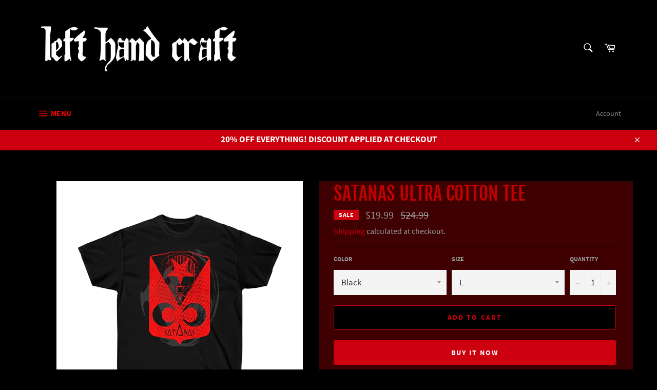

--- FILE ---
content_type: text/html; charset=utf-8
request_url: https://www.lefthandcraft.com/products/satanas-ultra-cotton-tee
body_size: 27189
content:
<!doctype html>
<html class="no-js" lang="en">
<head>
  
  <meta name="google-site-verification" content="ZlZteZ3SUdCFYSch-JOeuSZAL_X5DoYuXFF_fsQp9-4" />

  <meta charset="utf-8">
  <meta http-equiv="X-UA-Compatible" content="IE=edge,chrome=1">
  <meta name="viewport" content="width=device-width,initial-scale=1">
  <meta name="theme-color" content="#000000">

  
    <link rel="shortcut icon" href="//www.lefthandcraft.com/cdn/shop/files/4-2017_NEW_BANNER_SQUARE_-_INSTAGRAM_32x32.jpg?v=1613685429" type="image/png">
  

  <link rel="canonical" href="https://www.lefthandcraft.com/products/satanas-ultra-cotton-tee">
  <title>
  Satanas Ultra Cotton Tee &ndash; Left Hand Craft
  </title>

  
    <meta name="description" content="This ultra cotton tee has the classic cotton look and feel. Excellent quality print adds statement to casually elegant appearance. .: Classic fit .: 100% Cotton (fiber content may vary for different colors) .: Light fabric (6.0 oz/yd² (203 g/m²)) .: Sewn in label .: Runs bigger than usual     S M L XL 2XL 3XL 4XL 5XL W">
  

  <!-- /snippets/social-meta-tags.liquid -->




<meta property="og:site_name" content="Left Hand Craft">
<meta property="og:url" content="https://www.lefthandcraft.com/products/satanas-ultra-cotton-tee">
<meta property="og:title" content="Satanas Ultra Cotton Tee">
<meta property="og:type" content="product">
<meta property="og:description" content="This ultra cotton tee has the classic cotton look and feel. Excellent quality print adds statement to casually elegant appearance. .: Classic fit .: 100% Cotton (fiber content may vary for different colors) .: Light fabric (6.0 oz/yd² (203 g/m²)) .: Sewn in label .: Runs bigger than usual     S M L XL 2XL 3XL 4XL 5XL W">

  <meta property="og:price:amount" content="19.99">
  <meta property="og:price:currency" content="USD">

<meta property="og:image" content="http://www.lefthandcraft.com/cdn/shop/products/6d19c83c59ecc5ccce85d33b012bd011_95571f7e-1cf4-480b-baa1-625424ba4aa7_1200x1200.jpg?v=1637874130">
<meta property="og:image:secure_url" content="https://www.lefthandcraft.com/cdn/shop/products/6d19c83c59ecc5ccce85d33b012bd011_95571f7e-1cf4-480b-baa1-625424ba4aa7_1200x1200.jpg?v=1637874130">


  <meta name="twitter:site" content="@lefthandcraft">

<meta name="twitter:card" content="summary_large_image">
<meta name="twitter:title" content="Satanas Ultra Cotton Tee">
<meta name="twitter:description" content="This ultra cotton tee has the classic cotton look and feel. Excellent quality print adds statement to casually elegant appearance. .: Classic fit .: 100% Cotton (fiber content may vary for different colors) .: Light fabric (6.0 oz/yd² (203 g/m²)) .: Sewn in label .: Runs bigger than usual     S M L XL 2XL 3XL 4XL 5XL W">


  <script>
    document.documentElement.className = document.documentElement.className.replace('no-js', 'js');
  </script>

  <link href="//www.lefthandcraft.com/cdn/shop/t/4/assets/theme.scss.css?v=42872832197196765651703107966" rel="stylesheet" type="text/css" media="all" />

  <script>
    window.theme = window.theme || {};

    theme.strings = {
      stockAvailable: "1 available",
      addToCart: "Add to Cart",
      soldOut: "Sold Out",
      unavailable: "Unavailable",
      noStockAvailable: "The item could not be added to your cart because there are not enough in stock.",
      willNotShipUntil: "Will not ship until [date]",
      willBeInStockAfter: "Will be in stock after [date]",
      totalCartDiscount: "You're saving [savings]",
      addressError: "Error looking up that address",
      addressNoResults: "No results for that address",
      addressQueryLimit: "You have exceeded the Google API usage limit. Consider upgrading to a \u003ca href=\"https:\/\/developers.google.com\/maps\/premium\/usage-limits\"\u003ePremium Plan\u003c\/a\u003e.",
      authError: "There was a problem authenticating your Google Maps API Key.",
      slideNumber: "Slide [slide_number], current"
    };
  </script>

  <script src="//www.lefthandcraft.com/cdn/shop/t/4/assets/lazysizes.min.js?v=56045284683979784691578525157" async="async"></script>

  

  <script src="//www.lefthandcraft.com/cdn/shop/t/4/assets/vendor.js?v=59352919779726365461578525159" defer="defer"></script>

  
    <script>
      window.theme = window.theme || {};
      theme.moneyFormat = "${{amount}}";
    </script>
  

  <script src="//www.lefthandcraft.com/cdn/shop/t/4/assets/theme.js?v=177328582897607342661578525158" defer="defer"></script>

  <script>window.performance && window.performance.mark && window.performance.mark('shopify.content_for_header.start');</script><meta name="google-site-verification" content="ZlZteZ3SUdCFYSch-JOeuSZAL_X5DoYuXFF_fsQp9-4">
<meta id="shopify-digital-wallet" name="shopify-digital-wallet" content="/2350612525/digital_wallets/dialog">
<meta name="shopify-checkout-api-token" content="d5ac33c95bb5496d9642998cd8a57c00">
<meta id="in-context-paypal-metadata" data-shop-id="2350612525" data-venmo-supported="true" data-environment="production" data-locale="en_US" data-paypal-v4="true" data-currency="USD">
<link rel="alternate" type="application/json+oembed" href="https://www.lefthandcraft.com/products/satanas-ultra-cotton-tee.oembed">
<script async="async" src="/checkouts/internal/preloads.js?locale=en-US"></script>
<script id="shopify-features" type="application/json">{"accessToken":"d5ac33c95bb5496d9642998cd8a57c00","betas":["rich-media-storefront-analytics"],"domain":"www.lefthandcraft.com","predictiveSearch":true,"shopId":2350612525,"locale":"en"}</script>
<script>var Shopify = Shopify || {};
Shopify.shop = "lefthandcraft.myshopify.com";
Shopify.locale = "en";
Shopify.currency = {"active":"USD","rate":"1.0"};
Shopify.country = "US";
Shopify.theme = {"name":"Venture [AP Edits 1\/8\/20]","id":82741821499,"schema_name":"Venture","schema_version":"9.4.1","theme_store_id":775,"role":"main"};
Shopify.theme.handle = "null";
Shopify.theme.style = {"id":null,"handle":null};
Shopify.cdnHost = "www.lefthandcraft.com/cdn";
Shopify.routes = Shopify.routes || {};
Shopify.routes.root = "/";</script>
<script type="module">!function(o){(o.Shopify=o.Shopify||{}).modules=!0}(window);</script>
<script>!function(o){function n(){var o=[];function n(){o.push(Array.prototype.slice.apply(arguments))}return n.q=o,n}var t=o.Shopify=o.Shopify||{};t.loadFeatures=n(),t.autoloadFeatures=n()}(window);</script>
<script id="shop-js-analytics" type="application/json">{"pageType":"product"}</script>
<script defer="defer" async type="module" src="//www.lefthandcraft.com/cdn/shopifycloud/shop-js/modules/v2/client.init-shop-cart-sync_BT-GjEfc.en.esm.js"></script>
<script defer="defer" async type="module" src="//www.lefthandcraft.com/cdn/shopifycloud/shop-js/modules/v2/chunk.common_D58fp_Oc.esm.js"></script>
<script defer="defer" async type="module" src="//www.lefthandcraft.com/cdn/shopifycloud/shop-js/modules/v2/chunk.modal_xMitdFEc.esm.js"></script>
<script type="module">
  await import("//www.lefthandcraft.com/cdn/shopifycloud/shop-js/modules/v2/client.init-shop-cart-sync_BT-GjEfc.en.esm.js");
await import("//www.lefthandcraft.com/cdn/shopifycloud/shop-js/modules/v2/chunk.common_D58fp_Oc.esm.js");
await import("//www.lefthandcraft.com/cdn/shopifycloud/shop-js/modules/v2/chunk.modal_xMitdFEc.esm.js");

  window.Shopify.SignInWithShop?.initShopCartSync?.({"fedCMEnabled":true,"windoidEnabled":true});

</script>
<script>(function() {
  var isLoaded = false;
  function asyncLoad() {
    if (isLoaded) return;
    isLoaded = true;
    var urls = ["https:\/\/static.cdn.printful.com\/static\/js\/external\/shopify-product-customizer.js?v=0.19\u0026shop=lefthandcraft.myshopify.com"];
    for (var i = 0; i < urls.length; i++) {
      var s = document.createElement('script');
      s.type = 'text/javascript';
      s.async = true;
      s.src = urls[i];
      var x = document.getElementsByTagName('script')[0];
      x.parentNode.insertBefore(s, x);
    }
  };
  if(window.attachEvent) {
    window.attachEvent('onload', asyncLoad);
  } else {
    window.addEventListener('load', asyncLoad, false);
  }
})();</script>
<script id="__st">var __st={"a":2350612525,"offset":-28800,"reqid":"e93b1afc-76b8-48b4-8413-fd0f74d01334-1769317175","pageurl":"www.lefthandcraft.com\/products\/satanas-ultra-cotton-tee","u":"c956ac0c36bc","p":"product","rtyp":"product","rid":4487659814971};</script>
<script>window.ShopifyPaypalV4VisibilityTracking = true;</script>
<script id="captcha-bootstrap">!function(){'use strict';const t='contact',e='account',n='new_comment',o=[[t,t],['blogs',n],['comments',n],[t,'customer']],c=[[e,'customer_login'],[e,'guest_login'],[e,'recover_customer_password'],[e,'create_customer']],r=t=>t.map((([t,e])=>`form[action*='/${t}']:not([data-nocaptcha='true']) input[name='form_type'][value='${e}']`)).join(','),a=t=>()=>t?[...document.querySelectorAll(t)].map((t=>t.form)):[];function s(){const t=[...o],e=r(t);return a(e)}const i='password',u='form_key',d=['recaptcha-v3-token','g-recaptcha-response','h-captcha-response',i],f=()=>{try{return window.sessionStorage}catch{return}},m='__shopify_v',_=t=>t.elements[u];function p(t,e,n=!1){try{const o=window.sessionStorage,c=JSON.parse(o.getItem(e)),{data:r}=function(t){const{data:e,action:n}=t;return t[m]||n?{data:e,action:n}:{data:t,action:n}}(c);for(const[e,n]of Object.entries(r))t.elements[e]&&(t.elements[e].value=n);n&&o.removeItem(e)}catch(o){console.error('form repopulation failed',{error:o})}}const l='form_type',E='cptcha';function T(t){t.dataset[E]=!0}const w=window,h=w.document,L='Shopify',v='ce_forms',y='captcha';let A=!1;((t,e)=>{const n=(g='f06e6c50-85a8-45c8-87d0-21a2b65856fe',I='https://cdn.shopify.com/shopifycloud/storefront-forms-hcaptcha/ce_storefront_forms_captcha_hcaptcha.v1.5.2.iife.js',D={infoText:'Protected by hCaptcha',privacyText:'Privacy',termsText:'Terms'},(t,e,n)=>{const o=w[L][v],c=o.bindForm;if(c)return c(t,g,e,D).then(n);var r;o.q.push([[t,g,e,D],n]),r=I,A||(h.body.append(Object.assign(h.createElement('script'),{id:'captcha-provider',async:!0,src:r})),A=!0)});var g,I,D;w[L]=w[L]||{},w[L][v]=w[L][v]||{},w[L][v].q=[],w[L][y]=w[L][y]||{},w[L][y].protect=function(t,e){n(t,void 0,e),T(t)},Object.freeze(w[L][y]),function(t,e,n,w,h,L){const[v,y,A,g]=function(t,e,n){const i=e?o:[],u=t?c:[],d=[...i,...u],f=r(d),m=r(i),_=r(d.filter((([t,e])=>n.includes(e))));return[a(f),a(m),a(_),s()]}(w,h,L),I=t=>{const e=t.target;return e instanceof HTMLFormElement?e:e&&e.form},D=t=>v().includes(t);t.addEventListener('submit',(t=>{const e=I(t);if(!e)return;const n=D(e)&&!e.dataset.hcaptchaBound&&!e.dataset.recaptchaBound,o=_(e),c=g().includes(e)&&(!o||!o.value);(n||c)&&t.preventDefault(),c&&!n&&(function(t){try{if(!f())return;!function(t){const e=f();if(!e)return;const n=_(t);if(!n)return;const o=n.value;o&&e.removeItem(o)}(t);const e=Array.from(Array(32),(()=>Math.random().toString(36)[2])).join('');!function(t,e){_(t)||t.append(Object.assign(document.createElement('input'),{type:'hidden',name:u})),t.elements[u].value=e}(t,e),function(t,e){const n=f();if(!n)return;const o=[...t.querySelectorAll(`input[type='${i}']`)].map((({name:t})=>t)),c=[...d,...o],r={};for(const[a,s]of new FormData(t).entries())c.includes(a)||(r[a]=s);n.setItem(e,JSON.stringify({[m]:1,action:t.action,data:r}))}(t,e)}catch(e){console.error('failed to persist form',e)}}(e),e.submit())}));const S=(t,e)=>{t&&!t.dataset[E]&&(n(t,e.some((e=>e===t))),T(t))};for(const o of['focusin','change'])t.addEventListener(o,(t=>{const e=I(t);D(e)&&S(e,y())}));const B=e.get('form_key'),M=e.get(l),P=B&&M;t.addEventListener('DOMContentLoaded',(()=>{const t=y();if(P)for(const e of t)e.elements[l].value===M&&p(e,B);[...new Set([...A(),...v().filter((t=>'true'===t.dataset.shopifyCaptcha))])].forEach((e=>S(e,t)))}))}(h,new URLSearchParams(w.location.search),n,t,e,['guest_login'])})(!0,!0)}();</script>
<script integrity="sha256-4kQ18oKyAcykRKYeNunJcIwy7WH5gtpwJnB7kiuLZ1E=" data-source-attribution="shopify.loadfeatures" defer="defer" src="//www.lefthandcraft.com/cdn/shopifycloud/storefront/assets/storefront/load_feature-a0a9edcb.js" crossorigin="anonymous"></script>
<script data-source-attribution="shopify.dynamic_checkout.dynamic.init">var Shopify=Shopify||{};Shopify.PaymentButton=Shopify.PaymentButton||{isStorefrontPortableWallets:!0,init:function(){window.Shopify.PaymentButton.init=function(){};var t=document.createElement("script");t.src="https://www.lefthandcraft.com/cdn/shopifycloud/portable-wallets/latest/portable-wallets.en.js",t.type="module",document.head.appendChild(t)}};
</script>
<script data-source-attribution="shopify.dynamic_checkout.buyer_consent">
  function portableWalletsHideBuyerConsent(e){var t=document.getElementById("shopify-buyer-consent"),n=document.getElementById("shopify-subscription-policy-button");t&&n&&(t.classList.add("hidden"),t.setAttribute("aria-hidden","true"),n.removeEventListener("click",e))}function portableWalletsShowBuyerConsent(e){var t=document.getElementById("shopify-buyer-consent"),n=document.getElementById("shopify-subscription-policy-button");t&&n&&(t.classList.remove("hidden"),t.removeAttribute("aria-hidden"),n.addEventListener("click",e))}window.Shopify?.PaymentButton&&(window.Shopify.PaymentButton.hideBuyerConsent=portableWalletsHideBuyerConsent,window.Shopify.PaymentButton.showBuyerConsent=portableWalletsShowBuyerConsent);
</script>
<script>
  function portableWalletsCleanup(e){e&&e.src&&console.error("Failed to load portable wallets script "+e.src);var t=document.querySelectorAll("shopify-accelerated-checkout .shopify-payment-button__skeleton, shopify-accelerated-checkout-cart .wallet-cart-button__skeleton"),e=document.getElementById("shopify-buyer-consent");for(let e=0;e<t.length;e++)t[e].remove();e&&e.remove()}function portableWalletsNotLoadedAsModule(e){e instanceof ErrorEvent&&"string"==typeof e.message&&e.message.includes("import.meta")&&"string"==typeof e.filename&&e.filename.includes("portable-wallets")&&(window.removeEventListener("error",portableWalletsNotLoadedAsModule),window.Shopify.PaymentButton.failedToLoad=e,"loading"===document.readyState?document.addEventListener("DOMContentLoaded",window.Shopify.PaymentButton.init):window.Shopify.PaymentButton.init())}window.addEventListener("error",portableWalletsNotLoadedAsModule);
</script>

<script type="module" src="https://www.lefthandcraft.com/cdn/shopifycloud/portable-wallets/latest/portable-wallets.en.js" onError="portableWalletsCleanup(this)" crossorigin="anonymous"></script>
<script nomodule>
  document.addEventListener("DOMContentLoaded", portableWalletsCleanup);
</script>

<link id="shopify-accelerated-checkout-styles" rel="stylesheet" media="screen" href="https://www.lefthandcraft.com/cdn/shopifycloud/portable-wallets/latest/accelerated-checkout-backwards-compat.css" crossorigin="anonymous">
<style id="shopify-accelerated-checkout-cart">
        #shopify-buyer-consent {
  margin-top: 1em;
  display: inline-block;
  width: 100%;
}

#shopify-buyer-consent.hidden {
  display: none;
}

#shopify-subscription-policy-button {
  background: none;
  border: none;
  padding: 0;
  text-decoration: underline;
  font-size: inherit;
  cursor: pointer;
}

#shopify-subscription-policy-button::before {
  box-shadow: none;
}

      </style>

<script>window.performance && window.performance.mark && window.performance.mark('shopify.content_for_header.end');</script>
<link href="https://monorail-edge.shopifysvc.com" rel="dns-prefetch">
<script>(function(){if ("sendBeacon" in navigator && "performance" in window) {try {var session_token_from_headers = performance.getEntriesByType('navigation')[0].serverTiming.find(x => x.name == '_s').description;} catch {var session_token_from_headers = undefined;}var session_cookie_matches = document.cookie.match(/_shopify_s=([^;]*)/);var session_token_from_cookie = session_cookie_matches && session_cookie_matches.length === 2 ? session_cookie_matches[1] : "";var session_token = session_token_from_headers || session_token_from_cookie || "";function handle_abandonment_event(e) {var entries = performance.getEntries().filter(function(entry) {return /monorail-edge.shopifysvc.com/.test(entry.name);});if (!window.abandonment_tracked && entries.length === 0) {window.abandonment_tracked = true;var currentMs = Date.now();var navigation_start = performance.timing.navigationStart;var payload = {shop_id: 2350612525,url: window.location.href,navigation_start,duration: currentMs - navigation_start,session_token,page_type: "product"};window.navigator.sendBeacon("https://monorail-edge.shopifysvc.com/v1/produce", JSON.stringify({schema_id: "online_store_buyer_site_abandonment/1.1",payload: payload,metadata: {event_created_at_ms: currentMs,event_sent_at_ms: currentMs}}));}}window.addEventListener('pagehide', handle_abandonment_event);}}());</script>
<script id="web-pixels-manager-setup">(function e(e,d,r,n,o){if(void 0===o&&(o={}),!Boolean(null===(a=null===(i=window.Shopify)||void 0===i?void 0:i.analytics)||void 0===a?void 0:a.replayQueue)){var i,a;window.Shopify=window.Shopify||{};var t=window.Shopify;t.analytics=t.analytics||{};var s=t.analytics;s.replayQueue=[],s.publish=function(e,d,r){return s.replayQueue.push([e,d,r]),!0};try{self.performance.mark("wpm:start")}catch(e){}var l=function(){var e={modern:/Edge?\/(1{2}[4-9]|1[2-9]\d|[2-9]\d{2}|\d{4,})\.\d+(\.\d+|)|Firefox\/(1{2}[4-9]|1[2-9]\d|[2-9]\d{2}|\d{4,})\.\d+(\.\d+|)|Chrom(ium|e)\/(9{2}|\d{3,})\.\d+(\.\d+|)|(Maci|X1{2}).+ Version\/(15\.\d+|(1[6-9]|[2-9]\d|\d{3,})\.\d+)([,.]\d+|)( \(\w+\)|)( Mobile\/\w+|) Safari\/|Chrome.+OPR\/(9{2}|\d{3,})\.\d+\.\d+|(CPU[ +]OS|iPhone[ +]OS|CPU[ +]iPhone|CPU IPhone OS|CPU iPad OS)[ +]+(15[._]\d+|(1[6-9]|[2-9]\d|\d{3,})[._]\d+)([._]\d+|)|Android:?[ /-](13[3-9]|1[4-9]\d|[2-9]\d{2}|\d{4,})(\.\d+|)(\.\d+|)|Android.+Firefox\/(13[5-9]|1[4-9]\d|[2-9]\d{2}|\d{4,})\.\d+(\.\d+|)|Android.+Chrom(ium|e)\/(13[3-9]|1[4-9]\d|[2-9]\d{2}|\d{4,})\.\d+(\.\d+|)|SamsungBrowser\/([2-9]\d|\d{3,})\.\d+/,legacy:/Edge?\/(1[6-9]|[2-9]\d|\d{3,})\.\d+(\.\d+|)|Firefox\/(5[4-9]|[6-9]\d|\d{3,})\.\d+(\.\d+|)|Chrom(ium|e)\/(5[1-9]|[6-9]\d|\d{3,})\.\d+(\.\d+|)([\d.]+$|.*Safari\/(?![\d.]+ Edge\/[\d.]+$))|(Maci|X1{2}).+ Version\/(10\.\d+|(1[1-9]|[2-9]\d|\d{3,})\.\d+)([,.]\d+|)( \(\w+\)|)( Mobile\/\w+|) Safari\/|Chrome.+OPR\/(3[89]|[4-9]\d|\d{3,})\.\d+\.\d+|(CPU[ +]OS|iPhone[ +]OS|CPU[ +]iPhone|CPU IPhone OS|CPU iPad OS)[ +]+(10[._]\d+|(1[1-9]|[2-9]\d|\d{3,})[._]\d+)([._]\d+|)|Android:?[ /-](13[3-9]|1[4-9]\d|[2-9]\d{2}|\d{4,})(\.\d+|)(\.\d+|)|Mobile Safari.+OPR\/([89]\d|\d{3,})\.\d+\.\d+|Android.+Firefox\/(13[5-9]|1[4-9]\d|[2-9]\d{2}|\d{4,})\.\d+(\.\d+|)|Android.+Chrom(ium|e)\/(13[3-9]|1[4-9]\d|[2-9]\d{2}|\d{4,})\.\d+(\.\d+|)|Android.+(UC? ?Browser|UCWEB|U3)[ /]?(15\.([5-9]|\d{2,})|(1[6-9]|[2-9]\d|\d{3,})\.\d+)\.\d+|SamsungBrowser\/(5\.\d+|([6-9]|\d{2,})\.\d+)|Android.+MQ{2}Browser\/(14(\.(9|\d{2,})|)|(1[5-9]|[2-9]\d|\d{3,})(\.\d+|))(\.\d+|)|K[Aa][Ii]OS\/(3\.\d+|([4-9]|\d{2,})\.\d+)(\.\d+|)/},d=e.modern,r=e.legacy,n=navigator.userAgent;return n.match(d)?"modern":n.match(r)?"legacy":"unknown"}(),u="modern"===l?"modern":"legacy",c=(null!=n?n:{modern:"",legacy:""})[u],f=function(e){return[e.baseUrl,"/wpm","/b",e.hashVersion,"modern"===e.buildTarget?"m":"l",".js"].join("")}({baseUrl:d,hashVersion:r,buildTarget:u}),m=function(e){var d=e.version,r=e.bundleTarget,n=e.surface,o=e.pageUrl,i=e.monorailEndpoint;return{emit:function(e){var a=e.status,t=e.errorMsg,s=(new Date).getTime(),l=JSON.stringify({metadata:{event_sent_at_ms:s},events:[{schema_id:"web_pixels_manager_load/3.1",payload:{version:d,bundle_target:r,page_url:o,status:a,surface:n,error_msg:t},metadata:{event_created_at_ms:s}}]});if(!i)return console&&console.warn&&console.warn("[Web Pixels Manager] No Monorail endpoint provided, skipping logging."),!1;try{return self.navigator.sendBeacon.bind(self.navigator)(i,l)}catch(e){}var u=new XMLHttpRequest;try{return u.open("POST",i,!0),u.setRequestHeader("Content-Type","text/plain"),u.send(l),!0}catch(e){return console&&console.warn&&console.warn("[Web Pixels Manager] Got an unhandled error while logging to Monorail."),!1}}}}({version:r,bundleTarget:l,surface:e.surface,pageUrl:self.location.href,monorailEndpoint:e.monorailEndpoint});try{o.browserTarget=l,function(e){var d=e.src,r=e.async,n=void 0===r||r,o=e.onload,i=e.onerror,a=e.sri,t=e.scriptDataAttributes,s=void 0===t?{}:t,l=document.createElement("script"),u=document.querySelector("head"),c=document.querySelector("body");if(l.async=n,l.src=d,a&&(l.integrity=a,l.crossOrigin="anonymous"),s)for(var f in s)if(Object.prototype.hasOwnProperty.call(s,f))try{l.dataset[f]=s[f]}catch(e){}if(o&&l.addEventListener("load",o),i&&l.addEventListener("error",i),u)u.appendChild(l);else{if(!c)throw new Error("Did not find a head or body element to append the script");c.appendChild(l)}}({src:f,async:!0,onload:function(){if(!function(){var e,d;return Boolean(null===(d=null===(e=window.Shopify)||void 0===e?void 0:e.analytics)||void 0===d?void 0:d.initialized)}()){var d=window.webPixelsManager.init(e)||void 0;if(d){var r=window.Shopify.analytics;r.replayQueue.forEach((function(e){var r=e[0],n=e[1],o=e[2];d.publishCustomEvent(r,n,o)})),r.replayQueue=[],r.publish=d.publishCustomEvent,r.visitor=d.visitor,r.initialized=!0}}},onerror:function(){return m.emit({status:"failed",errorMsg:"".concat(f," has failed to load")})},sri:function(e){var d=/^sha384-[A-Za-z0-9+/=]+$/;return"string"==typeof e&&d.test(e)}(c)?c:"",scriptDataAttributes:o}),m.emit({status:"loading"})}catch(e){m.emit({status:"failed",errorMsg:(null==e?void 0:e.message)||"Unknown error"})}}})({shopId: 2350612525,storefrontBaseUrl: "https://www.lefthandcraft.com",extensionsBaseUrl: "https://extensions.shopifycdn.com/cdn/shopifycloud/web-pixels-manager",monorailEndpoint: "https://monorail-edge.shopifysvc.com/unstable/produce_batch",surface: "storefront-renderer",enabledBetaFlags: ["2dca8a86"],webPixelsConfigList: [{"id":"533561497","configuration":"{\"config\":\"{\\\"pixel_id\\\":\\\"AW-669488039\\\",\\\"target_country\\\":\\\"US\\\",\\\"gtag_events\\\":[{\\\"type\\\":\\\"search\\\",\\\"action_label\\\":\\\"AW-669488039\\\/FggRCIrmgcIBEKennr8C\\\"},{\\\"type\\\":\\\"begin_checkout\\\",\\\"action_label\\\":\\\"AW-669488039\\\/DtKCCIfmgcIBEKennr8C\\\"},{\\\"type\\\":\\\"view_item\\\",\\\"action_label\\\":[\\\"AW-669488039\\\/7Q8nCIHmgcIBEKennr8C\\\",\\\"MC-QHSL75W0BX\\\"]},{\\\"type\\\":\\\"purchase\\\",\\\"action_label\\\":[\\\"AW-669488039\\\/fyfBCP7lgcIBEKennr8C\\\",\\\"MC-QHSL75W0BX\\\"]},{\\\"type\\\":\\\"page_view\\\",\\\"action_label\\\":[\\\"AW-669488039\\\/-qN_CPvlgcIBEKennr8C\\\",\\\"MC-QHSL75W0BX\\\"]},{\\\"type\\\":\\\"add_payment_info\\\",\\\"action_label\\\":\\\"AW-669488039\\\/DldtCI3mgcIBEKennr8C\\\"},{\\\"type\\\":\\\"add_to_cart\\\",\\\"action_label\\\":\\\"AW-669488039\\\/OsH4CITmgcIBEKennr8C\\\"}],\\\"enable_monitoring_mode\\\":false}\"}","eventPayloadVersion":"v1","runtimeContext":"OPEN","scriptVersion":"b2a88bafab3e21179ed38636efcd8a93","type":"APP","apiClientId":1780363,"privacyPurposes":[],"dataSharingAdjustments":{"protectedCustomerApprovalScopes":["read_customer_address","read_customer_email","read_customer_name","read_customer_personal_data","read_customer_phone"]}},{"id":"464126105","configuration":"{\"pixelCode\":\"C6P7MESVNBDI88SD1L90\"}","eventPayloadVersion":"v1","runtimeContext":"STRICT","scriptVersion":"22e92c2ad45662f435e4801458fb78cc","type":"APP","apiClientId":4383523,"privacyPurposes":["ANALYTICS","MARKETING","SALE_OF_DATA"],"dataSharingAdjustments":{"protectedCustomerApprovalScopes":["read_customer_address","read_customer_email","read_customer_name","read_customer_personal_data","read_customer_phone"]}},{"id":"256475289","configuration":"{\"pixel_id\":\"1123711157976376\",\"pixel_type\":\"facebook_pixel\",\"metaapp_system_user_token\":\"-\"}","eventPayloadVersion":"v1","runtimeContext":"OPEN","scriptVersion":"ca16bc87fe92b6042fbaa3acc2fbdaa6","type":"APP","apiClientId":2329312,"privacyPurposes":["ANALYTICS","MARKETING","SALE_OF_DATA"],"dataSharingAdjustments":{"protectedCustomerApprovalScopes":["read_customer_address","read_customer_email","read_customer_name","read_customer_personal_data","read_customer_phone"]}},{"id":"63340697","eventPayloadVersion":"v1","runtimeContext":"LAX","scriptVersion":"1","type":"CUSTOM","privacyPurposes":["MARKETING"],"name":"Meta pixel (migrated)"},{"id":"109904025","eventPayloadVersion":"v1","runtimeContext":"LAX","scriptVersion":"1","type":"CUSTOM","privacyPurposes":["ANALYTICS"],"name":"Google Analytics tag (migrated)"},{"id":"shopify-app-pixel","configuration":"{}","eventPayloadVersion":"v1","runtimeContext":"STRICT","scriptVersion":"0450","apiClientId":"shopify-pixel","type":"APP","privacyPurposes":["ANALYTICS","MARKETING"]},{"id":"shopify-custom-pixel","eventPayloadVersion":"v1","runtimeContext":"LAX","scriptVersion":"0450","apiClientId":"shopify-pixel","type":"CUSTOM","privacyPurposes":["ANALYTICS","MARKETING"]}],isMerchantRequest: false,initData: {"shop":{"name":"Left Hand Craft","paymentSettings":{"currencyCode":"USD"},"myshopifyDomain":"lefthandcraft.myshopify.com","countryCode":"US","storefrontUrl":"https:\/\/www.lefthandcraft.com"},"customer":null,"cart":null,"checkout":null,"productVariants":[{"price":{"amount":19.99,"currencyCode":"USD"},"product":{"title":"Satanas Ultra Cotton Tee","vendor":"Printify","id":"4487659814971","untranslatedTitle":"Satanas Ultra Cotton Tee","url":"\/products\/satanas-ultra-cotton-tee","type":"T-Shirt"},"id":"31858754650171","image":{"src":"\/\/www.lefthandcraft.com\/cdn\/shop\/products\/6d19c83c59ecc5ccce85d33b012bd011_95571f7e-1cf4-480b-baa1-625424ba4aa7.jpg?v=1637874130"},"sku":"1083397218","title":"Black \/ L","untranslatedTitle":"Black \/ L"},{"price":{"amount":19.99,"currencyCode":"USD"},"product":{"title":"Satanas Ultra Cotton Tee","vendor":"Printify","id":"4487659814971","untranslatedTitle":"Satanas Ultra Cotton Tee","url":"\/products\/satanas-ultra-cotton-tee","type":"T-Shirt"},"id":"31858754682939","image":{"src":"\/\/www.lefthandcraft.com\/cdn\/shop\/products\/6d19c83c59ecc5ccce85d33b012bd011_95571f7e-1cf4-480b-baa1-625424ba4aa7.jpg?v=1637874130"},"sku":"1083397216","title":"Black \/ S","untranslatedTitle":"Black \/ S"},{"price":{"amount":19.99,"currencyCode":"USD"},"product":{"title":"Satanas Ultra Cotton Tee","vendor":"Printify","id":"4487659814971","untranslatedTitle":"Satanas Ultra Cotton Tee","url":"\/products\/satanas-ultra-cotton-tee","type":"T-Shirt"},"id":"31858754715707","image":{"src":"\/\/www.lefthandcraft.com\/cdn\/shop\/products\/6d19c83c59ecc5ccce85d33b012bd011_95571f7e-1cf4-480b-baa1-625424ba4aa7.jpg?v=1637874130"},"sku":"1083397217","title":"Black \/ M","untranslatedTitle":"Black \/ M"},{"price":{"amount":19.99,"currencyCode":"USD"},"product":{"title":"Satanas Ultra Cotton Tee","vendor":"Printify","id":"4487659814971","untranslatedTitle":"Satanas Ultra Cotton Tee","url":"\/products\/satanas-ultra-cotton-tee","type":"T-Shirt"},"id":"31858754748475","image":{"src":"\/\/www.lefthandcraft.com\/cdn\/shop\/products\/6d19c83c59ecc5ccce85d33b012bd011_95571f7e-1cf4-480b-baa1-625424ba4aa7.jpg?v=1637874130"},"sku":"1083397219","title":"Black \/ XL","untranslatedTitle":"Black \/ XL"},{"price":{"amount":24.99,"currencyCode":"USD"},"product":{"title":"Satanas Ultra Cotton Tee","vendor":"Printify","id":"4487659814971","untranslatedTitle":"Satanas Ultra Cotton Tee","url":"\/products\/satanas-ultra-cotton-tee","type":"T-Shirt"},"id":"41539201761433","image":{"src":"\/\/www.lefthandcraft.com\/cdn\/shop\/products\/6d19c83c59ecc5ccce85d33b012bd011_95571f7e-1cf4-480b-baa1-625424ba4aa7.jpg?v=1637874130"},"sku":"1083397220","title":"Black \/ 2XL","untranslatedTitle":"Black \/ 2XL"},{"price":{"amount":27.99,"currencyCode":"USD"},"product":{"title":"Satanas Ultra Cotton Tee","vendor":"Printify","id":"4487659814971","untranslatedTitle":"Satanas Ultra Cotton Tee","url":"\/products\/satanas-ultra-cotton-tee","type":"T-Shirt"},"id":"31858754814011","image":{"src":"\/\/www.lefthandcraft.com\/cdn\/shop\/products\/6d19c83c59ecc5ccce85d33b012bd011_95571f7e-1cf4-480b-baa1-625424ba4aa7.jpg?v=1637874130"},"sku":"1083397221","title":"Black \/ 3XL","untranslatedTitle":"Black \/ 3XL"},{"price":{"amount":27.99,"currencyCode":"USD"},"product":{"title":"Satanas Ultra Cotton Tee","vendor":"Printify","id":"4487659814971","untranslatedTitle":"Satanas Ultra Cotton Tee","url":"\/products\/satanas-ultra-cotton-tee","type":"T-Shirt"},"id":"31858754846779","image":{"src":"\/\/www.lefthandcraft.com\/cdn\/shop\/products\/6d19c83c59ecc5ccce85d33b012bd011_95571f7e-1cf4-480b-baa1-625424ba4aa7.jpg?v=1637874130"},"sku":"1083397222","title":"Black \/ 4XL","untranslatedTitle":"Black \/ 4XL"},{"price":{"amount":27.99,"currencyCode":"USD"},"product":{"title":"Satanas Ultra Cotton Tee","vendor":"Printify","id":"4487659814971","untranslatedTitle":"Satanas Ultra Cotton Tee","url":"\/products\/satanas-ultra-cotton-tee","type":"T-Shirt"},"id":"31858754912315","image":{"src":"\/\/www.lefthandcraft.com\/cdn\/shop\/products\/6d19c83c59ecc5ccce85d33b012bd011_95571f7e-1cf4-480b-baa1-625424ba4aa7.jpg?v=1637874130"},"sku":"1083397223","title":"Black \/ 5XL","untranslatedTitle":"Black \/ 5XL"}],"purchasingCompany":null},},"https://www.lefthandcraft.com/cdn","fcfee988w5aeb613cpc8e4bc33m6693e112",{"modern":"","legacy":""},{"shopId":"2350612525","storefrontBaseUrl":"https:\/\/www.lefthandcraft.com","extensionBaseUrl":"https:\/\/extensions.shopifycdn.com\/cdn\/shopifycloud\/web-pixels-manager","surface":"storefront-renderer","enabledBetaFlags":"[\"2dca8a86\"]","isMerchantRequest":"false","hashVersion":"fcfee988w5aeb613cpc8e4bc33m6693e112","publish":"custom","events":"[[\"page_viewed\",{}],[\"product_viewed\",{\"productVariant\":{\"price\":{\"amount\":19.99,\"currencyCode\":\"USD\"},\"product\":{\"title\":\"Satanas Ultra Cotton Tee\",\"vendor\":\"Printify\",\"id\":\"4487659814971\",\"untranslatedTitle\":\"Satanas Ultra Cotton Tee\",\"url\":\"\/products\/satanas-ultra-cotton-tee\",\"type\":\"T-Shirt\"},\"id\":\"31858754650171\",\"image\":{\"src\":\"\/\/www.lefthandcraft.com\/cdn\/shop\/products\/6d19c83c59ecc5ccce85d33b012bd011_95571f7e-1cf4-480b-baa1-625424ba4aa7.jpg?v=1637874130\"},\"sku\":\"1083397218\",\"title\":\"Black \/ L\",\"untranslatedTitle\":\"Black \/ L\"}}]]"});</script><script>
  window.ShopifyAnalytics = window.ShopifyAnalytics || {};
  window.ShopifyAnalytics.meta = window.ShopifyAnalytics.meta || {};
  window.ShopifyAnalytics.meta.currency = 'USD';
  var meta = {"product":{"id":4487659814971,"gid":"gid:\/\/shopify\/Product\/4487659814971","vendor":"Printify","type":"T-Shirt","handle":"satanas-ultra-cotton-tee","variants":[{"id":31858754650171,"price":1999,"name":"Satanas Ultra Cotton Tee - Black \/ L","public_title":"Black \/ L","sku":"1083397218"},{"id":31858754682939,"price":1999,"name":"Satanas Ultra Cotton Tee - Black \/ S","public_title":"Black \/ S","sku":"1083397216"},{"id":31858754715707,"price":1999,"name":"Satanas Ultra Cotton Tee - Black \/ M","public_title":"Black \/ M","sku":"1083397217"},{"id":31858754748475,"price":1999,"name":"Satanas Ultra Cotton Tee - Black \/ XL","public_title":"Black \/ XL","sku":"1083397219"},{"id":41539201761433,"price":2499,"name":"Satanas Ultra Cotton Tee - Black \/ 2XL","public_title":"Black \/ 2XL","sku":"1083397220"},{"id":31858754814011,"price":2799,"name":"Satanas Ultra Cotton Tee - Black \/ 3XL","public_title":"Black \/ 3XL","sku":"1083397221"},{"id":31858754846779,"price":2799,"name":"Satanas Ultra Cotton Tee - Black \/ 4XL","public_title":"Black \/ 4XL","sku":"1083397222"},{"id":31858754912315,"price":2799,"name":"Satanas Ultra Cotton Tee - Black \/ 5XL","public_title":"Black \/ 5XL","sku":"1083397223"}],"remote":false},"page":{"pageType":"product","resourceType":"product","resourceId":4487659814971,"requestId":"e93b1afc-76b8-48b4-8413-fd0f74d01334-1769317175"}};
  for (var attr in meta) {
    window.ShopifyAnalytics.meta[attr] = meta[attr];
  }
</script>
<script class="analytics">
  (function () {
    var customDocumentWrite = function(content) {
      var jquery = null;

      if (window.jQuery) {
        jquery = window.jQuery;
      } else if (window.Checkout && window.Checkout.$) {
        jquery = window.Checkout.$;
      }

      if (jquery) {
        jquery('body').append(content);
      }
    };

    var hasLoggedConversion = function(token) {
      if (token) {
        return document.cookie.indexOf('loggedConversion=' + token) !== -1;
      }
      return false;
    }

    var setCookieIfConversion = function(token) {
      if (token) {
        var twoMonthsFromNow = new Date(Date.now());
        twoMonthsFromNow.setMonth(twoMonthsFromNow.getMonth() + 2);

        document.cookie = 'loggedConversion=' + token + '; expires=' + twoMonthsFromNow;
      }
    }

    var trekkie = window.ShopifyAnalytics.lib = window.trekkie = window.trekkie || [];
    if (trekkie.integrations) {
      return;
    }
    trekkie.methods = [
      'identify',
      'page',
      'ready',
      'track',
      'trackForm',
      'trackLink'
    ];
    trekkie.factory = function(method) {
      return function() {
        var args = Array.prototype.slice.call(arguments);
        args.unshift(method);
        trekkie.push(args);
        return trekkie;
      };
    };
    for (var i = 0; i < trekkie.methods.length; i++) {
      var key = trekkie.methods[i];
      trekkie[key] = trekkie.factory(key);
    }
    trekkie.load = function(config) {
      trekkie.config = config || {};
      trekkie.config.initialDocumentCookie = document.cookie;
      var first = document.getElementsByTagName('script')[0];
      var script = document.createElement('script');
      script.type = 'text/javascript';
      script.onerror = function(e) {
        var scriptFallback = document.createElement('script');
        scriptFallback.type = 'text/javascript';
        scriptFallback.onerror = function(error) {
                var Monorail = {
      produce: function produce(monorailDomain, schemaId, payload) {
        var currentMs = new Date().getTime();
        var event = {
          schema_id: schemaId,
          payload: payload,
          metadata: {
            event_created_at_ms: currentMs,
            event_sent_at_ms: currentMs
          }
        };
        return Monorail.sendRequest("https://" + monorailDomain + "/v1/produce", JSON.stringify(event));
      },
      sendRequest: function sendRequest(endpointUrl, payload) {
        // Try the sendBeacon API
        if (window && window.navigator && typeof window.navigator.sendBeacon === 'function' && typeof window.Blob === 'function' && !Monorail.isIos12()) {
          var blobData = new window.Blob([payload], {
            type: 'text/plain'
          });

          if (window.navigator.sendBeacon(endpointUrl, blobData)) {
            return true;
          } // sendBeacon was not successful

        } // XHR beacon

        var xhr = new XMLHttpRequest();

        try {
          xhr.open('POST', endpointUrl);
          xhr.setRequestHeader('Content-Type', 'text/plain');
          xhr.send(payload);
        } catch (e) {
          console.log(e);
        }

        return false;
      },
      isIos12: function isIos12() {
        return window.navigator.userAgent.lastIndexOf('iPhone; CPU iPhone OS 12_') !== -1 || window.navigator.userAgent.lastIndexOf('iPad; CPU OS 12_') !== -1;
      }
    };
    Monorail.produce('monorail-edge.shopifysvc.com',
      'trekkie_storefront_load_errors/1.1',
      {shop_id: 2350612525,
      theme_id: 82741821499,
      app_name: "storefront",
      context_url: window.location.href,
      source_url: "//www.lefthandcraft.com/cdn/s/trekkie.storefront.8d95595f799fbf7e1d32231b9a28fd43b70c67d3.min.js"});

        };
        scriptFallback.async = true;
        scriptFallback.src = '//www.lefthandcraft.com/cdn/s/trekkie.storefront.8d95595f799fbf7e1d32231b9a28fd43b70c67d3.min.js';
        first.parentNode.insertBefore(scriptFallback, first);
      };
      script.async = true;
      script.src = '//www.lefthandcraft.com/cdn/s/trekkie.storefront.8d95595f799fbf7e1d32231b9a28fd43b70c67d3.min.js';
      first.parentNode.insertBefore(script, first);
    };
    trekkie.load(
      {"Trekkie":{"appName":"storefront","development":false,"defaultAttributes":{"shopId":2350612525,"isMerchantRequest":null,"themeId":82741821499,"themeCityHash":"9176484509120285007","contentLanguage":"en","currency":"USD","eventMetadataId":"9f6ba84f-d9f5-4397-b737-a5fbdf816dfc"},"isServerSideCookieWritingEnabled":true,"monorailRegion":"shop_domain","enabledBetaFlags":["65f19447"]},"Session Attribution":{},"S2S":{"facebookCapiEnabled":true,"source":"trekkie-storefront-renderer","apiClientId":580111}}
    );

    var loaded = false;
    trekkie.ready(function() {
      if (loaded) return;
      loaded = true;

      window.ShopifyAnalytics.lib = window.trekkie;

      var originalDocumentWrite = document.write;
      document.write = customDocumentWrite;
      try { window.ShopifyAnalytics.merchantGoogleAnalytics.call(this); } catch(error) {};
      document.write = originalDocumentWrite;

      window.ShopifyAnalytics.lib.page(null,{"pageType":"product","resourceType":"product","resourceId":4487659814971,"requestId":"e93b1afc-76b8-48b4-8413-fd0f74d01334-1769317175","shopifyEmitted":true});

      var match = window.location.pathname.match(/checkouts\/(.+)\/(thank_you|post_purchase)/)
      var token = match? match[1]: undefined;
      if (!hasLoggedConversion(token)) {
        setCookieIfConversion(token);
        window.ShopifyAnalytics.lib.track("Viewed Product",{"currency":"USD","variantId":31858754650171,"productId":4487659814971,"productGid":"gid:\/\/shopify\/Product\/4487659814971","name":"Satanas Ultra Cotton Tee - Black \/ L","price":"19.99","sku":"1083397218","brand":"Printify","variant":"Black \/ L","category":"T-Shirt","nonInteraction":true,"remote":false},undefined,undefined,{"shopifyEmitted":true});
      window.ShopifyAnalytics.lib.track("monorail:\/\/trekkie_storefront_viewed_product\/1.1",{"currency":"USD","variantId":31858754650171,"productId":4487659814971,"productGid":"gid:\/\/shopify\/Product\/4487659814971","name":"Satanas Ultra Cotton Tee - Black \/ L","price":"19.99","sku":"1083397218","brand":"Printify","variant":"Black \/ L","category":"T-Shirt","nonInteraction":true,"remote":false,"referer":"https:\/\/www.lefthandcraft.com\/products\/satanas-ultra-cotton-tee"});
      }
    });


        var eventsListenerScript = document.createElement('script');
        eventsListenerScript.async = true;
        eventsListenerScript.src = "//www.lefthandcraft.com/cdn/shopifycloud/storefront/assets/shop_events_listener-3da45d37.js";
        document.getElementsByTagName('head')[0].appendChild(eventsListenerScript);

})();</script>
  <script>
  if (!window.ga || (window.ga && typeof window.ga !== 'function')) {
    window.ga = function ga() {
      (window.ga.q = window.ga.q || []).push(arguments);
      if (window.Shopify && window.Shopify.analytics && typeof window.Shopify.analytics.publish === 'function') {
        window.Shopify.analytics.publish("ga_stub_called", {}, {sendTo: "google_osp_migration"});
      }
      console.error("Shopify's Google Analytics stub called with:", Array.from(arguments), "\nSee https://help.shopify.com/manual/promoting-marketing/pixels/pixel-migration#google for more information.");
    };
    if (window.Shopify && window.Shopify.analytics && typeof window.Shopify.analytics.publish === 'function') {
      window.Shopify.analytics.publish("ga_stub_initialized", {}, {sendTo: "google_osp_migration"});
    }
  }
</script>
<script
  defer
  src="https://www.lefthandcraft.com/cdn/shopifycloud/perf-kit/shopify-perf-kit-3.0.4.min.js"
  data-application="storefront-renderer"
  data-shop-id="2350612525"
  data-render-region="gcp-us-east1"
  data-page-type="product"
  data-theme-instance-id="82741821499"
  data-theme-name="Venture"
  data-theme-version="9.4.1"
  data-monorail-region="shop_domain"
  data-resource-timing-sampling-rate="10"
  data-shs="true"
  data-shs-beacon="true"
  data-shs-export-with-fetch="true"
  data-shs-logs-sample-rate="1"
  data-shs-beacon-endpoint="https://www.lefthandcraft.com/api/collect"
></script>
</head>

<body class="template-product" >

  <a class="in-page-link visually-hidden skip-link" href="#MainContent">
    Skip to content
  </a>

  <div id="shopify-section-header" class="shopify-section"><style>
.site-header__logo img {
  max-width: 400px;
}
</style>

<div id="NavDrawer" class="drawer drawer--left">
  <div class="drawer__inner">
    <form action="/search" method="get" class="drawer__search" role="search">
      <input type="search" name="q" placeholder="Search" aria-label="Search" class="drawer__search-input">

      <button type="submit" class="text-link drawer__search-submit">
        <svg aria-hidden="true" focusable="false" role="presentation" class="icon icon-search" viewBox="0 0 32 32"><path fill="#444" d="M21.839 18.771a10.012 10.012 0 0 0 1.57-5.39c0-5.548-4.493-10.048-10.034-10.048-5.548 0-10.041 4.499-10.041 10.048s4.493 10.048 10.034 10.048c2.012 0 3.886-.594 5.456-1.61l.455-.317 7.165 7.165 2.223-2.263-7.158-7.165.33-.468zM18.995 7.767c1.498 1.498 2.322 3.49 2.322 5.608s-.825 4.11-2.322 5.608c-1.498 1.498-3.49 2.322-5.608 2.322s-4.11-.825-5.608-2.322c-1.498-1.498-2.322-3.49-2.322-5.608s.825-4.11 2.322-5.608c1.498-1.498 3.49-2.322 5.608-2.322s4.11.825 5.608 2.322z"/></svg>
        <span class="icon__fallback-text">Search</span>
      </button>
    </form>
    <ul class="drawer__nav">
      
        

        
          <li class="drawer__nav-item">
            <div class="drawer__nav-has-sublist">
              <a href="#"
                class="drawer__nav-link drawer__nav-link--top-level drawer__nav-link--split"
                id="DrawerLabel-currency"
                
              >
                Currency
              </a>
              <button type="button" aria-controls="DrawerLinklist-currency" class="text-link drawer__nav-toggle-btn drawer__meganav-toggle" aria-label="Currency Menu" aria-expanded="false">
                <span class="drawer__nav-toggle--open">
                  <svg aria-hidden="true" focusable="false" role="presentation" class="icon icon-plus" viewBox="0 0 22 21"><path d="M12 11.5h9.5v-2H12V0h-2v9.5H.5v2H10V21h2v-9.5z" fill="#000" fill-rule="evenodd"/></svg>
                </span>
                <span class="drawer__nav-toggle--close">
                  <svg aria-hidden="true" focusable="false" role="presentation" class="icon icon--wide icon-minus" viewBox="0 0 22 3"><path fill="#000" d="M21.5.5v2H.5v-2z" fill-rule="evenodd"/></svg>
                </span>
              </button>
            </div>

            <div class="meganav meganav--drawer" id="DrawerLinklist-currency" aria-labelledby="DrawerLabel-currency" role="navigation">
              <ul class="meganav__nav">
                <div class="grid grid--no-gutters meganav__scroller meganav__scroller--has-list">
  <div class="grid__item meganav__list">
    
      <li class="drawer__nav-item">
        
          <a href="http://carnemoccultus.com?currency=USD" 
            class="drawer__nav-link meganav__link"
            
          >
            United States dollar (USD)
          </a>
        
      </li>
    
      <li class="drawer__nav-item">
        
          <a href="http://carnemoccultus.com?currency=CAD" 
            class="drawer__nav-link meganav__link"
            
          >
            Canadian dollar (CAD)
          </a>
        
      </li>
    
      <li class="drawer__nav-item">
        
          <a href="http://carnemoccultus.com?currency=EUR" 
            class="drawer__nav-link meganav__link"
            
          >
            Euro (EUR)
          </a>
        
      </li>
    
      <li class="drawer__nav-item">
        
          <a href="http://carnemoccultus.com?currency=GBP" 
            class="drawer__nav-link meganav__link"
            
          >
            Pound sterling (British pound) (GBP)
          </a>
        
      </li>
    
      <li class="drawer__nav-item">
        
          <a href="http://carnemoccultus.com?currency=AUD" 
            class="drawer__nav-link meganav__link"
            
          >
            Australian dollar (AUD)
          </a>
        
      </li>
    
      <li class="drawer__nav-item">
        
          <a href="http://carnemoccultus.com?currency=NZD" 
            class="drawer__nav-link meganav__link"
            
          >
            New Zealand dollar (NZD)
          </a>
        
      </li>
    
  </div>
</div>

              </ul>
            </div>
          </li>
        
      
        

        
          <li class="drawer__nav-item">
            <a href="/"
              class="drawer__nav-link drawer__nav-link--top-level"
              
            >
              Home
            </a>
          </li>
        
      
        

        
          <li class="drawer__nav-item">
            <a href="/collections/all"
              class="drawer__nav-link drawer__nav-link--top-level"
              
            >
              All Products
            </a>
          </li>
        
      
        

        
          <li class="drawer__nav-item">
            <div class="drawer__nav-has-sublist">
              <a href="/collections/holiday-stockings"
                class="drawer__nav-link drawer__nav-link--top-level drawer__nav-link--split"
                id="DrawerLabel-holiday"
                
              >
                Holiday
              </a>
              <button type="button" aria-controls="DrawerLinklist-holiday" class="text-link drawer__nav-toggle-btn drawer__meganav-toggle" aria-label="Holiday Menu" aria-expanded="false">
                <span class="drawer__nav-toggle--open">
                  <svg aria-hidden="true" focusable="false" role="presentation" class="icon icon-plus" viewBox="0 0 22 21"><path d="M12 11.5h9.5v-2H12V0h-2v9.5H.5v2H10V21h2v-9.5z" fill="#000" fill-rule="evenodd"/></svg>
                </span>
                <span class="drawer__nav-toggle--close">
                  <svg aria-hidden="true" focusable="false" role="presentation" class="icon icon--wide icon-minus" viewBox="0 0 22 3"><path fill="#000" d="M21.5.5v2H.5v-2z" fill-rule="evenodd"/></svg>
                </span>
              </button>
            </div>

            <div class="meganav meganav--drawer" id="DrawerLinklist-holiday" aria-labelledby="DrawerLabel-holiday" role="navigation">
              <ul class="meganav__nav">
                <div class="grid grid--no-gutters meganav__scroller meganav__scroller--has-list">
  <div class="grid__item meganav__list">
    
      <li class="drawer__nav-item">
        
          <a href="/collections/holiday-stockings" 
            class="drawer__nav-link meganav__link"
            
          >
            Stockings
          </a>
        
      </li>
    
      <li class="drawer__nav-item">
        
          <a href="/collections/holiday-ornaments" 
            class="drawer__nav-link meganav__link"
            
          >
            Ornaments
          </a>
        
      </li>
    
      <li class="drawer__nav-item">
        
          <a href="/collections/wrapping-paper" 
            class="drawer__nav-link meganav__link"
            
          >
            Wrapping Paper
          </a>
        
      </li>
    
      <li class="drawer__nav-item">
        
          <a href="/collections/tree-skirts" 
            class="drawer__nav-link meganav__link"
            
          >
            Tree Skirts
          </a>
        
      </li>
    
      <li class="drawer__nav-item">
        
          <a href="/collections/greeting-cards" 
            class="drawer__nav-link meganav__link"
            
          >
            Greeting Cards
          </a>
        
      </li>
    
  </div>
</div>

              </ul>
            </div>
          </li>
        
      
        

        
          <li class="drawer__nav-item">
            <div class="drawer__nav-has-sublist">
              <a href="/collections/womens"
                class="drawer__nav-link drawer__nav-link--top-level drawer__nav-link--split"
                id="DrawerLabel-womens"
                
              >
                Women's
              </a>
              <button type="button" aria-controls="DrawerLinklist-womens" class="text-link drawer__nav-toggle-btn drawer__meganav-toggle" aria-label="Women's Menu" aria-expanded="false">
                <span class="drawer__nav-toggle--open">
                  <svg aria-hidden="true" focusable="false" role="presentation" class="icon icon-plus" viewBox="0 0 22 21"><path d="M12 11.5h9.5v-2H12V0h-2v9.5H.5v2H10V21h2v-9.5z" fill="#000" fill-rule="evenodd"/></svg>
                </span>
                <span class="drawer__nav-toggle--close">
                  <svg aria-hidden="true" focusable="false" role="presentation" class="icon icon--wide icon-minus" viewBox="0 0 22 3"><path fill="#000" d="M21.5.5v2H.5v-2z" fill-rule="evenodd"/></svg>
                </span>
              </button>
            </div>

            <div class="meganav meganav--drawer" id="DrawerLinklist-womens" aria-labelledby="DrawerLabel-womens" role="navigation">
              <ul class="meganav__nav">
                <div class="grid grid--no-gutters meganav__scroller meganav__scroller--has-list">
  <div class="grid__item meganav__list">
    
      <li class="drawer__nav-item">
        
          <a href="/collections/womens-tees" 
            class="drawer__nav-link meganav__link"
            
          >
            Women&#39;s Tees
          </a>
        
      </li>
    
      <li class="drawer__nav-item">
        
          <a href="/collections/womens-tanks" 
            class="drawer__nav-link meganav__link"
            
          >
            Women&#39;s Tanks
          </a>
        
      </li>
    
      <li class="drawer__nav-item">
        
          <a href="/collections/bottoms" 
            class="drawer__nav-link meganav__link"
            
          >
            Bottoms
          </a>
        
      </li>
    
      <li class="drawer__nav-item">
        
          <a href="/collections/dresses" 
            class="drawer__nav-link meganav__link"
            
          >
            Dresses
          </a>
        
      </li>
    
      <li class="drawer__nav-item">
        
          <a href="/collections/womens-swimwear" 
            class="drawer__nav-link meganav__link"
            
          >
            Women&#39;s Swimwear
          </a>
        
      </li>
    
      <li class="drawer__nav-item">
        
          <a href="/collections/bras" 
            class="drawer__nav-link meganav__link"
            
          >
            Bras
          </a>
        
      </li>
    
      <li class="drawer__nav-item">
        
          <a href="/collections/panties" 
            class="drawer__nav-link meganav__link"
            
          >
            Panties
          </a>
        
      </li>
    
  </div>
</div>

              </ul>
            </div>
          </li>
        
      
        

        
          <li class="drawer__nav-item">
            <div class="drawer__nav-has-sublist">
              <a href="/collections/mens"
                class="drawer__nav-link drawer__nav-link--top-level drawer__nav-link--split"
                id="DrawerLabel-mens"
                
              >
                Men's
              </a>
              <button type="button" aria-controls="DrawerLinklist-mens" class="text-link drawer__nav-toggle-btn drawer__meganav-toggle" aria-label="Men's Menu" aria-expanded="false">
                <span class="drawer__nav-toggle--open">
                  <svg aria-hidden="true" focusable="false" role="presentation" class="icon icon-plus" viewBox="0 0 22 21"><path d="M12 11.5h9.5v-2H12V0h-2v9.5H.5v2H10V21h2v-9.5z" fill="#000" fill-rule="evenodd"/></svg>
                </span>
                <span class="drawer__nav-toggle--close">
                  <svg aria-hidden="true" focusable="false" role="presentation" class="icon icon--wide icon-minus" viewBox="0 0 22 3"><path fill="#000" d="M21.5.5v2H.5v-2z" fill-rule="evenodd"/></svg>
                </span>
              </button>
            </div>

            <div class="meganav meganav--drawer" id="DrawerLinklist-mens" aria-labelledby="DrawerLabel-mens" role="navigation">
              <ul class="meganav__nav">
                <div class="grid grid--no-gutters meganav__scroller meganav__scroller--has-list">
  <div class="grid__item meganav__list">
    
      <li class="drawer__nav-item">
        
          <a href="/collections/satanic-t-shirts-occult-horror-clothing" 
            class="drawer__nav-link meganav__link"
            
          >
            T-Shirts
          </a>
        
      </li>
    
      <li class="drawer__nav-item">
        
          <a href="/collections/mens-tanks" 
            class="drawer__nav-link meganav__link"
            
          >
            Men&#39;s Tanks
          </a>
        
      </li>
    
      <li class="drawer__nav-item">
        
          <a href="/collections/long-sleeves" 
            class="drawer__nav-link meganav__link"
            
          >
            Long Sleeves
          </a>
        
      </li>
    
      <li class="drawer__nav-item">
        
          <a href="/collections/pullover-hoodies" 
            class="drawer__nav-link meganav__link"
            
          >
            Pullover Hoodies
          </a>
        
      </li>
    
      <li class="drawer__nav-item">
        
          <a href="/collections/sneakers" 
            class="drawer__nav-link meganav__link"
            
          >
            Shoes
          </a>
        
      </li>
    
      <li class="drawer__nav-item">
        
          <a href="/collections/mens-bottoms" 
            class="drawer__nav-link meganav__link"
            
          >
            Men&#39;s Bottoms
          </a>
        
      </li>
    
  </div>
</div>

              </ul>
            </div>
          </li>
        
      
        

        
          <li class="drawer__nav-item">
            <div class="drawer__nav-has-sublist">
              <a href="/collections/pullover-hoodies"
                class="drawer__nav-link drawer__nav-link--top-level drawer__nav-link--split"
                id="DrawerLabel-hoodies"
                
              >
                Hoodies
              </a>
              <button type="button" aria-controls="DrawerLinklist-hoodies" class="text-link drawer__nav-toggle-btn drawer__meganav-toggle" aria-label="Hoodies Menu" aria-expanded="false">
                <span class="drawer__nav-toggle--open">
                  <svg aria-hidden="true" focusable="false" role="presentation" class="icon icon-plus" viewBox="0 0 22 21"><path d="M12 11.5h9.5v-2H12V0h-2v9.5H.5v2H10V21h2v-9.5z" fill="#000" fill-rule="evenodd"/></svg>
                </span>
                <span class="drawer__nav-toggle--close">
                  <svg aria-hidden="true" focusable="false" role="presentation" class="icon icon--wide icon-minus" viewBox="0 0 22 3"><path fill="#000" d="M21.5.5v2H.5v-2z" fill-rule="evenodd"/></svg>
                </span>
              </button>
            </div>

            <div class="meganav meganav--drawer" id="DrawerLinklist-hoodies" aria-labelledby="DrawerLabel-hoodies" role="navigation">
              <ul class="meganav__nav">
                <div class="grid grid--no-gutters meganav__scroller meganav__scroller--has-list">
  <div class="grid__item meganav__list">
    
      <li class="drawer__nav-item">
        
          <a href="/collections/pullover-hoodies" 
            class="drawer__nav-link meganav__link"
            
          >
            Pullover Hoodies
          </a>
        
      </li>
    
  </div>
</div>

              </ul>
            </div>
          </li>
        
      
        

        
          <li class="drawer__nav-item">
            <a href="/collections/long-sleeves"
              class="drawer__nav-link drawer__nav-link--top-level"
              
            >
              Long Sleeves
            </a>
          </li>
        
      
        

        
          <li class="drawer__nav-item">
            <a href="/collections/jackets"
              class="drawer__nav-link drawer__nav-link--top-level"
              
            >
              Jackets
            </a>
          </li>
        
      
        

        
          <li class="drawer__nav-item">
            <a href="/collections/hats-beanies-for-the-glory-of-satan"
              class="drawer__nav-link drawer__nav-link--top-level"
              
            >
              Hats & Beanies
            </a>
          </li>
        
      
        

        
          <li class="drawer__nav-item">
            <a href="/collections/socks/occult-socks"
              class="drawer__nav-link drawer__nav-link--top-level"
              
            >
              Socks
            </a>
          </li>
        
      
        

        
          <li class="drawer__nav-item">
            <a href="/collections/sneakers"
              class="drawer__nav-link drawer__nav-link--top-level"
              
            >
              Shoes
            </a>
          </li>
        
      
        

        
          <li class="drawer__nav-item">
            <a href="/collections/bags-totes"
              class="drawer__nav-link drawer__nav-link--top-level"
              
            >
              Bags & Totes
            </a>
          </li>
        
      
        

        
          <li class="drawer__nav-item">
            <a href="/collections/car-accessories"
              class="drawer__nav-link drawer__nav-link--top-level"
              
            >
              Car Accessories
            </a>
          </li>
        
      
        

        
          <li class="drawer__nav-item">
            <a href="/collections/occult-ritual-candles"
              class="drawer__nav-link drawer__nav-link--top-level"
              
            >
              Candles
            </a>
          </li>
        
      
        

        
          <li class="drawer__nav-item">
            <div class="drawer__nav-has-sublist">
              <a href="/collections/home-decor"
                class="drawer__nav-link drawer__nav-link--top-level drawer__nav-link--split"
                id="DrawerLabel-home-decor"
                
              >
                Home Decor
              </a>
              <button type="button" aria-controls="DrawerLinklist-home-decor" class="text-link drawer__nav-toggle-btn drawer__meganav-toggle" aria-label="Home Decor Menu" aria-expanded="false">
                <span class="drawer__nav-toggle--open">
                  <svg aria-hidden="true" focusable="false" role="presentation" class="icon icon-plus" viewBox="0 0 22 21"><path d="M12 11.5h9.5v-2H12V0h-2v9.5H.5v2H10V21h2v-9.5z" fill="#000" fill-rule="evenodd"/></svg>
                </span>
                <span class="drawer__nav-toggle--close">
                  <svg aria-hidden="true" focusable="false" role="presentation" class="icon icon--wide icon-minus" viewBox="0 0 22 3"><path fill="#000" d="M21.5.5v2H.5v-2z" fill-rule="evenodd"/></svg>
                </span>
              </button>
            </div>

            <div class="meganav meganav--drawer" id="DrawerLinklist-home-decor" aria-labelledby="DrawerLabel-home-decor" role="navigation">
              <ul class="meganav__nav">
                <div class="grid grid--no-gutters meganav__scroller meganav__scroller--has-list">
  <div class="grid__item meganav__list">
    
      <li class="drawer__nav-item">
        
          <a href="/collections/blankets" 
            class="drawer__nav-link meganav__link"
            
          >
            Blankets
          </a>
        
      </li>
    
      <li class="drawer__nav-item">
        
          <a href="/collections/pillow-cases" 
            class="drawer__nav-link meganav__link"
            
          >
            Pillow Cases
          </a>
        
      </li>
    
      <li class="drawer__nav-item">
        
          <a href="/collections/bathroom" 
            class="drawer__nav-link meganav__link"
            
          >
            Bathroom
          </a>
        
      </li>
    
      <li class="drawer__nav-item">
        
          <a href="/collections/area-rugs" 
            class="drawer__nav-link meganav__link"
            
          >
            Area Rugs
          </a>
        
      </li>
    
      <li class="drawer__nav-item">
        
          <a href="/collections/posters-art" 
            class="drawer__nav-link meganav__link"
            
          >
            Posters &amp; Tapestries
          </a>
        
      </li>
    
      <li class="drawer__nav-item">
        
          <a href="/collections/wall-clocks" 
            class="drawer__nav-link meganav__link"
            
          >
            Wall Clocks
          </a>
        
      </li>
    
      <li class="drawer__nav-item">
        
          <a href="/collections/stickers-decals" 
            class="drawer__nav-link meganav__link"
            
          >
            Stickers &amp; Decals
          </a>
        
      </li>
    
      <li class="drawer__nav-item">
        
          <a href="/collections/magnets" 
            class="drawer__nav-link meganav__link"
            
          >
            Magnets
          </a>
        
      </li>
    
      <li class="drawer__nav-item">
        
          <a href="/collections/phone-cases" 
            class="drawer__nav-link meganav__link"
            
          >
            Phone Cases
          </a>
        
      </li>
    
      <li class="drawer__nav-item">
        
          <a href="/collections/jewelry-boxes" 
            class="drawer__nav-link meganav__link"
            
          >
            Jewelry Boxes
          </a>
        
      </li>
    
      <li class="drawer__nav-item">
        
          <a href="/collections/wall-signs" 
            class="drawer__nav-link meganav__link"
            
          >
            Wall Signs
          </a>
        
      </li>
    
  </div>
</div>

              </ul>
            </div>
          </li>
        
      
        

        
          <li class="drawer__nav-item">
            <div class="drawer__nav-has-sublist">
              <a href="/collections/mugs-kitchenware"
                class="drawer__nav-link drawer__nav-link--top-level drawer__nav-link--split"
                id="DrawerLabel-mugs-kitchenware"
                
              >
                Mugs & Kitchenware
              </a>
              <button type="button" aria-controls="DrawerLinklist-mugs-kitchenware" class="text-link drawer__nav-toggle-btn drawer__meganav-toggle" aria-label="Mugs & Kitchenware Menu" aria-expanded="false">
                <span class="drawer__nav-toggle--open">
                  <svg aria-hidden="true" focusable="false" role="presentation" class="icon icon-plus" viewBox="0 0 22 21"><path d="M12 11.5h9.5v-2H12V0h-2v9.5H.5v2H10V21h2v-9.5z" fill="#000" fill-rule="evenodd"/></svg>
                </span>
                <span class="drawer__nav-toggle--close">
                  <svg aria-hidden="true" focusable="false" role="presentation" class="icon icon--wide icon-minus" viewBox="0 0 22 3"><path fill="#000" d="M21.5.5v2H.5v-2z" fill-rule="evenodd"/></svg>
                </span>
              </button>
            </div>

            <div class="meganav meganav--drawer" id="DrawerLinklist-mugs-kitchenware" aria-labelledby="DrawerLabel-mugs-kitchenware" role="navigation">
              <ul class="meganav__nav">
                <div class="grid grid--no-gutters meganav__scroller meganav__scroller--has-list">
  <div class="grid__item meganav__list">
    
      <li class="drawer__nav-item">
        
          <a href="/collections/mugs" 
            class="drawer__nav-link meganav__link"
            
          >
            Mugs
          </a>
        
      </li>
    
      <li class="drawer__nav-item">
        
          <a href="/collections/tumblers" 
            class="drawer__nav-link meganav__link"
            
          >
            Tumblers
          </a>
        
      </li>
    
      <li class="drawer__nav-item">
        
          <a href="/collections/aprons" 
            class="drawer__nav-link meganav__link"
            
          >
            Aprons
          </a>
        
      </li>
    
      <li class="drawer__nav-item">
        
          <a href="/collections/table-cloths" 
            class="drawer__nav-link meganav__link"
            
          >
            Table Cloths
          </a>
        
      </li>
    
      <li class="drawer__nav-item">
        
          <a href="/collections/napkins" 
            class="drawer__nav-link meganav__link"
            
          >
            Napkins
          </a>
        
      </li>
    
      <li class="drawer__nav-item">
        
          <a href="/collections/can-coolers" 
            class="drawer__nav-link meganav__link"
            
          >
            Can Coolers
          </a>
        
      </li>
    
  </div>
</div>

              </ul>
            </div>
          </li>
        
      
        

        
          <li class="drawer__nav-item">
            <div class="drawer__nav-has-sublist">
              <a href="/collections/games"
                class="drawer__nav-link drawer__nav-link--top-level drawer__nav-link--split"
                id="DrawerLabel-games"
                
              >
                Games
              </a>
              <button type="button" aria-controls="DrawerLinklist-games" class="text-link drawer__nav-toggle-btn drawer__meganav-toggle" aria-label="Games Menu" aria-expanded="false">
                <span class="drawer__nav-toggle--open">
                  <svg aria-hidden="true" focusable="false" role="presentation" class="icon icon-plus" viewBox="0 0 22 21"><path d="M12 11.5h9.5v-2H12V0h-2v9.5H.5v2H10V21h2v-9.5z" fill="#000" fill-rule="evenodd"/></svg>
                </span>
                <span class="drawer__nav-toggle--close">
                  <svg aria-hidden="true" focusable="false" role="presentation" class="icon icon--wide icon-minus" viewBox="0 0 22 3"><path fill="#000" d="M21.5.5v2H.5v-2z" fill-rule="evenodd"/></svg>
                </span>
              </button>
            </div>

            <div class="meganav meganav--drawer" id="DrawerLinklist-games" aria-labelledby="DrawerLabel-games" role="navigation">
              <ul class="meganav__nav">
                <div class="grid grid--no-gutters meganav__scroller meganav__scroller--has-list">
  <div class="grid__item meganav__list">
    
      <li class="drawer__nav-item">
        
          <a href="/collections/puzzles-occult-horror-satanic-board-games" 
            class="drawer__nav-link meganav__link"
            
          >
            Puzzles
          </a>
        
      </li>
    
      <li class="drawer__nav-item">
        
          <a href="/collections/playing-cards-occult-horror-satanic-poker-cards" 
            class="drawer__nav-link meganav__link"
            
          >
            Poker Cards
          </a>
        
      </li>
    
  </div>
</div>

              </ul>
            </div>
          </li>
        
      
        

        
          <li class="drawer__nav-item">
            <a href="/collections/infants-children"
              class="drawer__nav-link drawer__nav-link--top-level"
              
            >
              Infants & Children
            </a>
          </li>
        
      
        

        
          <li class="drawer__nav-item">
            <div class="drawer__nav-has-sublist">
              <a href="/collections/jewelry-occult-satanic-fashion"
                class="drawer__nav-link drawer__nav-link--top-level drawer__nav-link--split"
                id="DrawerLabel-jewelry"
                
              >
                Jewelry
              </a>
              <button type="button" aria-controls="DrawerLinklist-jewelry" class="text-link drawer__nav-toggle-btn drawer__meganav-toggle" aria-label="Jewelry Menu" aria-expanded="false">
                <span class="drawer__nav-toggle--open">
                  <svg aria-hidden="true" focusable="false" role="presentation" class="icon icon-plus" viewBox="0 0 22 21"><path d="M12 11.5h9.5v-2H12V0h-2v9.5H.5v2H10V21h2v-9.5z" fill="#000" fill-rule="evenodd"/></svg>
                </span>
                <span class="drawer__nav-toggle--close">
                  <svg aria-hidden="true" focusable="false" role="presentation" class="icon icon--wide icon-minus" viewBox="0 0 22 3"><path fill="#000" d="M21.5.5v2H.5v-2z" fill-rule="evenodd"/></svg>
                </span>
              </button>
            </div>

            <div class="meganav meganav--drawer" id="DrawerLinklist-jewelry" aria-labelledby="DrawerLabel-jewelry" role="navigation">
              <ul class="meganav__nav">
                <div class="grid grid--no-gutters meganav__scroller meganav__scroller--has-list">
  <div class="grid__item meganav__list">
    
      <li class="drawer__nav-item">
        
          <a href="/collections/jewelry-boxes" 
            class="drawer__nav-link meganav__link"
            
          >
            Jewelry Boxes
          </a>
        
      </li>
    
      <li class="drawer__nav-item">
        
          <a href="/collections/pins-buttons" 
            class="drawer__nav-link meganav__link"
            
          >
            Pins &amp; Buttons
          </a>
        
      </li>
    
  </div>
</div>

              </ul>
            </div>
          </li>
        
      
        

        
          <li class="drawer__nav-item">
            <a href="/collections/phone-cases"
              class="drawer__nav-link drawer__nav-link--top-level"
              
            >
              Phone Cases
            </a>
          </li>
        
      
        

        
          <li class="drawer__nav-item">
            <div class="drawer__nav-has-sublist">
              <a href="/pages/policies-contact"
                class="drawer__nav-link drawer__nav-link--top-level drawer__nav-link--split"
                id="DrawerLabel-policies-contact"
                
              >
                Policies & Contact
              </a>
              <button type="button" aria-controls="DrawerLinklist-policies-contact" class="text-link drawer__nav-toggle-btn drawer__meganav-toggle" aria-label="Policies & Contact Menu" aria-expanded="false">
                <span class="drawer__nav-toggle--open">
                  <svg aria-hidden="true" focusable="false" role="presentation" class="icon icon-plus" viewBox="0 0 22 21"><path d="M12 11.5h9.5v-2H12V0h-2v9.5H.5v2H10V21h2v-9.5z" fill="#000" fill-rule="evenodd"/></svg>
                </span>
                <span class="drawer__nav-toggle--close">
                  <svg aria-hidden="true" focusable="false" role="presentation" class="icon icon--wide icon-minus" viewBox="0 0 22 3"><path fill="#000" d="M21.5.5v2H.5v-2z" fill-rule="evenodd"/></svg>
                </span>
              </button>
            </div>

            <div class="meganav meganav--drawer" id="DrawerLinklist-policies-contact" aria-labelledby="DrawerLabel-policies-contact" role="navigation">
              <ul class="meganav__nav">
                <div class="grid grid--no-gutters meganav__scroller meganav__scroller--has-list">
  <div class="grid__item meganav__list">
    
      <li class="drawer__nav-item">
        
          <a href="/policies/terms-of-service" 
            class="drawer__nav-link meganav__link"
            
          >
            Terms of Service
          </a>
        
      </li>
    
      <li class="drawer__nav-item">
        
          <a href="/policies/shipping-policy" 
            class="drawer__nav-link meganav__link"
            
          >
            Shipping Policy
          </a>
        
      </li>
    
      <li class="drawer__nav-item">
        
          <a href="/policies/refund-policy" 
            class="drawer__nav-link meganav__link"
            
          >
            Refund Policy
          </a>
        
      </li>
    
      <li class="drawer__nav-item">
        
          <a href="/policies/privacy-policy" 
            class="drawer__nav-link meganav__link"
            
          >
            Privacy Policy
          </a>
        
      </li>
    
  </div>
</div>

              </ul>
            </div>
          </li>
        
      
        

        
          <li class="drawer__nav-item">
            <a href="/pages/faqs"
              class="drawer__nav-link drawer__nav-link--top-level"
              
            >
              FAQ's
            </a>
          </li>
        
      

      
        
          <li class="drawer__nav-item">
            <a href="/account/login" class="drawer__nav-link drawer__nav-link--top-level">
              Account
            </a>
          </li>
        
      
    </ul>
  </div>
</div>

<header class="site-header page-element is-moved-by-drawer" role="banner" data-section-id="header" data-section-type="header">
  <div class="site-header__upper page-width">
    <div class="grid grid--table">
      <div class="grid__item small--one-quarter medium-up--hide">
        <button type="button" class="text-link site-header__link js-drawer-open-left">
          <span class="site-header__menu-toggle--open">
            <svg aria-hidden="true" focusable="false" role="presentation" class="icon icon-hamburger" viewBox="0 0 32 32"><path fill="#444" d="M4.889 14.958h22.222v2.222H4.889v-2.222zM4.889 8.292h22.222v2.222H4.889V8.292zM4.889 21.625h22.222v2.222H4.889v-2.222z"/></svg>
          </span>
          <span class="site-header__menu-toggle--close">
            <svg aria-hidden="true" focusable="false" role="presentation" class="icon icon-close" viewBox="0 0 32 32"><path fill="#444" d="M25.313 8.55l-1.862-1.862-7.45 7.45-7.45-7.45L6.689 8.55l7.45 7.45-7.45 7.45 1.862 1.862 7.45-7.45 7.45 7.45 1.862-1.862-7.45-7.45z"/></svg>
          </span>
          <span class="icon__fallback-text">Site navigation</span>
        </button>
      </div>
      <div class="grid__item small--one-half medium-up--two-thirds small--text-center">
        
          <div class="site-header__logo h1" itemscope itemtype="http://schema.org/Organization">
        
          
            
            <a href="/" itemprop="url" class="site-header__logo-link">
              <img src="//www.lefthandcraft.com/cdn/shop/files/lefthandcraftlogo3_400x.png?v=1613700349"
                   srcset="//www.lefthandcraft.com/cdn/shop/files/lefthandcraftlogo3_400x.png?v=1613700349 1x, //www.lefthandcraft.com/cdn/shop/files/lefthandcraftlogo3_400x@2x.png?v=1613700349 2x"
                   alt="Left Hand Craft"
                   itemprop="logo">
            </a>
          
        
          </div>
        
      </div>

      <div class="grid__item small--one-quarter medium-up--one-third text-right">
        <div id="SiteNavSearchCart" class="site-header__search-cart-wrapper">
          <form action="/search" method="get" class="site-header__search small--hide" role="search">
            
              <label for="SiteNavSearch" class="visually-hidden">Search</label>
              <input type="search" name="q" id="SiteNavSearch" placeholder="Search" aria-label="Search" class="site-header__search-input">

            <button type="submit" class="text-link site-header__link site-header__search-submit">
              <svg aria-hidden="true" focusable="false" role="presentation" class="icon icon-search" viewBox="0 0 32 32"><path fill="#444" d="M21.839 18.771a10.012 10.012 0 0 0 1.57-5.39c0-5.548-4.493-10.048-10.034-10.048-5.548 0-10.041 4.499-10.041 10.048s4.493 10.048 10.034 10.048c2.012 0 3.886-.594 5.456-1.61l.455-.317 7.165 7.165 2.223-2.263-7.158-7.165.33-.468zM18.995 7.767c1.498 1.498 2.322 3.49 2.322 5.608s-.825 4.11-2.322 5.608c-1.498 1.498-3.49 2.322-5.608 2.322s-4.11-.825-5.608-2.322c-1.498-1.498-2.322-3.49-2.322-5.608s.825-4.11 2.322-5.608c1.498-1.498 3.49-2.322 5.608-2.322s4.11.825 5.608 2.322z"/></svg>
              <span class="icon__fallback-text">Search</span>
            </button>
          </form>

          <a href="/cart" class="site-header__link site-header__cart">
            <svg aria-hidden="true" focusable="false" role="presentation" class="icon icon-cart" viewBox="0 0 31 32"><path d="M14.568 25.629c-1.222 0-2.111.889-2.111 2.111 0 1.111 1 2.111 2.111 2.111 1.222 0 2.111-.889 2.111-2.111s-.889-2.111-2.111-2.111zm10.22 0c-1.222 0-2.111.889-2.111 2.111 0 1.111 1 2.111 2.111 2.111 1.222 0 2.111-.889 2.111-2.111s-.889-2.111-2.111-2.111zm2.555-3.777H12.457L7.347 7.078c-.222-.333-.555-.667-1-.667H1.792c-.667 0-1.111.444-1.111 1s.444 1 1.111 1h3.777l5.11 14.885c.111.444.555.666 1 .666h15.663c.555 0 1.111-.444 1.111-1 0-.666-.555-1.111-1.111-1.111zm2.333-11.442l-18.44-1.555h-.111c-.555 0-.777.333-.667.889l3.222 9.22c.222.555.889 1 1.444 1h13.441c.555 0 1.111-.444 1.222-1l.778-7.443c.111-.555-.333-1.111-.889-1.111zm-2 7.443H15.568l-2.333-6.776 15.108 1.222-.666 5.554z"/></svg>
            <span class="icon__fallback-text">Cart</span>
            <span class="site-header__cart-indicator hide"></span>
          </a>
        </div>
      </div>
    </div>
  </div>

  <div id="StickNavWrapper">
    <div id="StickyBar" class="sticky">
      <nav class="nav-bar small--hide" role="navigation" id="StickyNav">
        <div class="page-width">
          <div class="grid grid--table">
            <div class="grid__item four-fifths" id="SiteNavParent">
              <button type="button" class="hide text-link site-nav__link site-nav__link--compressed js-drawer-open-left" id="SiteNavCompressed">
                <svg aria-hidden="true" focusable="false" role="presentation" class="icon icon-hamburger" viewBox="0 0 32 32"><path fill="#444" d="M4.889 14.958h22.222v2.222H4.889v-2.222zM4.889 8.292h22.222v2.222H4.889V8.292zM4.889 21.625h22.222v2.222H4.889v-2.222z"/></svg>
                <span class="site-nav__link-menu-label">Menu</span>
                <span class="icon__fallback-text">Site navigation</span>
              </button>
              <ul class="site-nav list--inline" id="SiteNav">
                
                  

                  
                  
                  
                  

                  

                  
                  

                  
                    <li class="site-nav__item site-nav__item--no-columns" aria-haspopup="true">
                      <a href="#" class="site-nav__link site-nav__link-toggle" id="SiteNavLabel-currency" aria-controls="SiteNavLinklist-currency" aria-expanded="false">
                        Currency
                        <svg aria-hidden="true" focusable="false" role="presentation" class="icon icon-arrow-down" viewBox="0 0 32 32"><path fill="#444" d="M26.984 8.5l1.516 1.617L16 23.5 3.5 10.117 5.008 8.5 16 20.258z"/></svg>
                      </a>

                      <div class="site-nav__dropdown meganav site-nav__dropdown--second-level" id="SiteNavLinklist-currency" aria-labelledby="SiteNavLabel-currency" role="navigation">
                        <ul class="meganav__nav page-width">
                          























<div class="grid grid--no-gutters meganav__scroller--has-list">
  <div class="grid__item meganav__list one-fifth">

    

    

    
      
      

      

      <li class="site-nav__dropdown-container">
        
        
        
        

        
          <a href="http://carnemoccultus.com?currency=USD" class="meganav__link meganav__link--second-level">
            United States dollar (USD)
          </a>
        
      </li>

      
      
        
        
      
        
        
      
        
        
      
        
        
      
        
        
      
    
      
      

      

      <li class="site-nav__dropdown-container">
        
        
        
        

        
          <a href="http://carnemoccultus.com?currency=CAD" class="meganav__link meganav__link--second-level">
            Canadian dollar (CAD)
          </a>
        
      </li>

      
      
        
        
      
        
        
      
        
        
      
        
        
      
        
        
      
    
      
      

      

      <li class="site-nav__dropdown-container">
        
        
        
        

        
          <a href="http://carnemoccultus.com?currency=EUR" class="meganav__link meganav__link--second-level">
            Euro (EUR)
          </a>
        
      </li>

      
      
        
        
      
        
        
      
        
        
      
        
        
      
        
        
      
    
      
      

      

      <li class="site-nav__dropdown-container">
        
        
        
        

        
          <a href="http://carnemoccultus.com?currency=GBP" class="meganav__link meganav__link--second-level">
            Pound sterling (British pound) (GBP)
          </a>
        
      </li>

      
      
        
        
      
        
        
      
        
        
      
        
        
      
        
        
      
    
      
      

      

      <li class="site-nav__dropdown-container">
        
        
        
        

        
          <a href="http://carnemoccultus.com?currency=AUD" class="meganav__link meganav__link--second-level">
            Australian dollar (AUD)
          </a>
        
      </li>

      
      
        
        
      
        
        
      
        
        
      
        
        
      
        
        
      
    
      
      

      

      <li class="site-nav__dropdown-container">
        
        
        
        

        
          <a href="http://carnemoccultus.com?currency=NZD" class="meganav__link meganav__link--second-level">
            New Zealand dollar (NZD)
          </a>
        
      </li>

      
      
        
        
      
        
        
      
        
        
      
        
        
      
        
        
      
    
  </div>

  
</div>

                        </ul>
                      </div>
                    </li>
                  
                
                  

                  
                  
                  
                  

                  

                  
                  

                  
                    <li class="site-nav__item">
                      <a href="/" class="site-nav__link">
                        Home
                      </a>
                    </li>
                  
                
                  

                  
                  
                  
                  

                  

                  
                  

                  
                    <li class="site-nav__item">
                      <a href="/collections/all" class="site-nav__link">
                        All Products
                      </a>
                    </li>
                  
                
                  

                  
                  
                  
                  

                  

                  
                  

                  
                    <li class="site-nav__item" aria-haspopup="true">
                      <a href="/collections/holiday-stockings" class="site-nav__link site-nav__link-toggle" id="SiteNavLabel-holiday" aria-controls="SiteNavLinklist-holiday" aria-expanded="false">
                        Holiday
                        <svg aria-hidden="true" focusable="false" role="presentation" class="icon icon-arrow-down" viewBox="0 0 32 32"><path fill="#444" d="M26.984 8.5l1.516 1.617L16 23.5 3.5 10.117 5.008 8.5 16 20.258z"/></svg>
                      </a>

                      <div class="site-nav__dropdown meganav site-nav__dropdown--second-level" id="SiteNavLinklist-holiday" aria-labelledby="SiteNavLabel-holiday" role="navigation">
                        <ul class="meganav__nav meganav__nav--collection page-width">
                          























<div class="grid grid--no-gutters meganav__scroller--has-list meganav__list--multiple-columns">
  <div class="grid__item meganav__list one-fifth">

    
      <h5 class="h1 meganav__title">Holiday</h5>
    

    
      <li>
        <a href="/collections/holiday-stockings" class="meganav__link">All</a>
      </li>
    

    
      
      

      

      <li class="site-nav__dropdown-container">
        
        
        
        

        
          <a href="/collections/holiday-stockings" class="meganav__link meganav__link--second-level">
            Stockings
          </a>
        
      </li>

      
      
        
        
      
        
        
      
        
        
      
        
        
      
        
        
      
    
      
      

      

      <li class="site-nav__dropdown-container">
        
        
        
        

        
          <a href="/collections/holiday-ornaments" class="meganav__link meganav__link--second-level">
            Ornaments
          </a>
        
      </li>

      
      
        
        
      
        
        
      
        
        
      
        
        
      
        
        
      
    
      
      

      

      <li class="site-nav__dropdown-container">
        
        
        
        

        
          <a href="/collections/wrapping-paper" class="meganav__link meganav__link--second-level">
            Wrapping Paper
          </a>
        
      </li>

      
      
        
        
      
        
        
      
        
        
      
        
        
      
        
        
      
    
      
      

      

      <li class="site-nav__dropdown-container">
        
        
        
        

        
          <a href="/collections/tree-skirts" class="meganav__link meganav__link--second-level">
            Tree Skirts
          </a>
        
      </li>

      
      
        
        
      
        
        
      
        
        
      
        
        
      
        
        
      
    
      
      

      

      <li class="site-nav__dropdown-container">
        
        
        
        

        
          <a href="/collections/greeting-cards" class="meganav__link meganav__link--second-level">
            Greeting Cards
          </a>
        
      </li>

      
      
        
        
      
        
        
      
        
        
      
        
        
      
        
        
      
    
  </div>

  
    <div class="grid__item one-fifth meganav__product">
      <!-- /snippets/product-card.liquid -->


<a href="/products/leviathan-cross-christmas-stockings" class="product-card">
  
  
  <div class="product-card__image-container">
    <div class="product-card__image-wrapper">
      <div class="product-card__image js" style="max-width: 235px;" data-image-id="33130879221913" data-image-with-placeholder-wrapper>
        <div style="padding-top:100.0%;">
          
          <img class="lazyload"
            data-src="//www.lefthandcraft.com/cdn/shop/products/6c40d7d90a540db2dcc352cd0ac4a1dd_{width}x.jpg?v=1638066683"
            data-widths="[100, 140, 180, 250, 305, 440, 610, 720, 930, 1080]"
            data-aspectratio="1.0"
            data-sizes="auto"
            data-parent-fit="contain"
            data-image
            alt="Leviathan Cross Christmas Stockings">
        </div>
        <div class="placeholder-background placeholder-background--animation" data-image-placeholder></div>
      </div>
      <noscript>
        <img src="//www.lefthandcraft.com/cdn/shop/products/6c40d7d90a540db2dcc352cd0ac4a1dd_480x480.jpg?v=1638066683" alt="Leviathan Cross Christmas Stockings" class="product-card__image">
      </noscript>
    </div>
  </div>
  <div class="product-card__info">
    

    <div class="product-card__name">Leviathan Cross Christmas Stockings</div>

    
      <div class="product-card__price">
        
          
          
            <span class="visually-hidden">Regular price</span>
            $29.99
          

        
</div>
    
  </div>

  
  <div class="product-card__overlay">
    
    <span class="btn product-card__overlay-btn ">View</span>
  </div>
</a>

    </div>
  
    <div class="grid__item one-fifth meganav__product">
      <!-- /snippets/product-card.liquid -->


<a href="/products/inverted-cross-christmas-stockings" class="product-card">
  
  
  <div class="product-card__image-container">
    <div class="product-card__image-wrapper">
      <div class="product-card__image js" style="max-width: 235px;" data-image-id="33136761241753" data-image-with-placeholder-wrapper>
        <div style="padding-top:100.0%;">
          
          <img class="lazyload"
            data-src="//www.lefthandcraft.com/cdn/shop/products/b42c2afc175680e924b671d3862e7043_{width}x.jpg?v=1638132112"
            data-widths="[100, 140, 180, 250, 305, 440, 610, 720, 930, 1080]"
            data-aspectratio="1.0"
            data-sizes="auto"
            data-parent-fit="contain"
            data-image
            alt="Inverted Cross Christmas Stockings">
        </div>
        <div class="placeholder-background placeholder-background--animation" data-image-placeholder></div>
      </div>
      <noscript>
        <img src="//www.lefthandcraft.com/cdn/shop/products/b42c2afc175680e924b671d3862e7043_480x480.jpg?v=1638132112" alt="Inverted Cross Christmas Stockings" class="product-card__image">
      </noscript>
    </div>
  </div>
  <div class="product-card__info">
    

    <div class="product-card__name">Inverted Cross Christmas Stockings</div>

    
      <div class="product-card__price">
        
          
          
            <span class="visually-hidden">Regular price</span>
            $29.99
          

        
</div>
    
  </div>

  
  <div class="product-card__overlay">
    
    <span class="btn product-card__overlay-btn ">View</span>
  </div>
</a>

    </div>
  
    <div class="grid__item one-fifth meganav__product">
      <!-- /snippets/product-card.liquid -->


<a href="/products/sigil-of-baphomet-christmas-stockings" class="product-card">
  
  
  <div class="product-card__image-container">
    <div class="product-card__image-wrapper">
      <div class="product-card__image js" style="max-width: 235px;" data-image-id="33130231791769" data-image-with-placeholder-wrapper>
        <div style="padding-top:100.0%;">
          
          <img class="lazyload"
            data-src="//www.lefthandcraft.com/cdn/shop/products/c899f921e48bb655878a6d5e65fa11ac_{width}x.jpg?v=1638061208"
            data-widths="[100, 140, 180, 250, 305, 440, 610, 720, 930, 1080]"
            data-aspectratio="1.0"
            data-sizes="auto"
            data-parent-fit="contain"
            data-image
            alt="Sigil of Baphomet Christmas Stockings">
        </div>
        <div class="placeholder-background placeholder-background--animation" data-image-placeholder></div>
      </div>
      <noscript>
        <img src="//www.lefthandcraft.com/cdn/shop/products/c899f921e48bb655878a6d5e65fa11ac_480x480.jpg?v=1638061208" alt="Sigil of Baphomet Christmas Stockings" class="product-card__image">
      </noscript>
    </div>
  </div>
  <div class="product-card__info">
    

    <div class="product-card__name">Sigil of Baphomet Christmas Stockings</div>

    
      <div class="product-card__price">
        
          
          
            <span class="visually-hidden">Regular price</span>
            $29.99
          

        
</div>
    
  </div>

  
  <div class="product-card__overlay">
    
    <span class="btn product-card__overlay-btn ">View</span>
  </div>
</a>

    </div>
  
    <div class="grid__item one-fifth meganav__product">
      <!-- /snippets/product-card.liquid -->


<a href="/products/hail-satan-christmas-stockings" class="product-card">
  
  
  <div class="product-card__image-container">
    <div class="product-card__image-wrapper">
      <div class="product-card__image js" style="max-width: 235px;" data-image-id="33136760193177" data-image-with-placeholder-wrapper>
        <div style="padding-top:100.0%;">
          
          <img class="lazyload"
            data-src="//www.lefthandcraft.com/cdn/shop/products/51c12e18242195f03d03923ed7bc3a74_{width}x.jpg?v=1638132106"
            data-widths="[100, 140, 180, 250, 305, 440, 610, 720, 930, 1080]"
            data-aspectratio="1.0"
            data-sizes="auto"
            data-parent-fit="contain"
            data-image
            alt="Hail Satan Christmas Stockings">
        </div>
        <div class="placeholder-background placeholder-background--animation" data-image-placeholder></div>
      </div>
      <noscript>
        <img src="//www.lefthandcraft.com/cdn/shop/products/51c12e18242195f03d03923ed7bc3a74_480x480.jpg?v=1638132106" alt="Hail Satan Christmas Stockings" class="product-card__image">
      </noscript>
    </div>
  </div>
  <div class="product-card__info">
    

    <div class="product-card__name">Hail Satan Christmas Stockings</div>

    
      <div class="product-card__price">
        
          
          
            <span class="visually-hidden">Regular price</span>
            $29.99
          

        
</div>
    
  </div>

  
  <div class="product-card__overlay">
    
    <span class="btn product-card__overlay-btn ">View</span>
  </div>
</a>

    </div>
  
</div>

                        </ul>
                      </div>
                    </li>
                  
                
                  

                  
                  
                  
                  

                  

                  
                  

                  
                    <li class="site-nav__item" aria-haspopup="true">
                      <a href="/collections/womens" class="site-nav__link site-nav__link-toggle" id="SiteNavLabel-womens" aria-controls="SiteNavLinklist-womens" aria-expanded="false">
                        Women's
                        <svg aria-hidden="true" focusable="false" role="presentation" class="icon icon-arrow-down" viewBox="0 0 32 32"><path fill="#444" d="M26.984 8.5l1.516 1.617L16 23.5 3.5 10.117 5.008 8.5 16 20.258z"/></svg>
                      </a>

                      <div class="site-nav__dropdown meganav site-nav__dropdown--second-level" id="SiteNavLinklist-womens" aria-labelledby="SiteNavLabel-womens" role="navigation">
                        <ul class="meganav__nav meganav__nav--collection page-width">
                          























<div class="grid grid--no-gutters meganav__scroller--has-list meganav__list--multiple-columns">
  <div class="grid__item meganav__list one-fifth">

    
      <h5 class="h1 meganav__title">Women's</h5>
    

    
      <li>
        <a href="/collections/womens" class="meganav__link">All</a>
      </li>
    

    
      
      

      

      <li class="site-nav__dropdown-container">
        
        
        
        

        
          <a href="/collections/womens-tees" class="meganav__link meganav__link--second-level">
            Women&#39;s Tees
          </a>
        
      </li>

      
      
        
        
      
        
        
      
        
        
      
        
        
      
        
        
      
    
      
      

      

      <li class="site-nav__dropdown-container">
        
        
        
        

        
          <a href="/collections/womens-tanks" class="meganav__link meganav__link--second-level">
            Women&#39;s Tanks
          </a>
        
      </li>

      
      
        
        
      
        
        
      
        
        
      
        
        
      
        
        
      
    
      
      

      

      <li class="site-nav__dropdown-container">
        
        
        
        

        
          <a href="/collections/bottoms" class="meganav__link meganav__link--second-level">
            Bottoms
          </a>
        
      </li>

      
      
        
        
      
        
        
      
        
        
      
        
        
      
        
        
      
    
      
      

      

      <li class="site-nav__dropdown-container">
        
        
        
        

        
          <a href="/collections/dresses" class="meganav__link meganav__link--second-level">
            Dresses
          </a>
        
      </li>

      
      
        
        
      
        
        
      
        
        
      
        
        
      
        
        
      
    
      
      

      

      <li class="site-nav__dropdown-container">
        
        
        
        

        
          <a href="/collections/womens-swimwear" class="meganav__link meganav__link--second-level">
            Women&#39;s Swimwear
          </a>
        
      </li>

      
      
        
        
      
        
        
      
        
        
      
        
        
      
        
        
      
    
      
      

      

      <li class="site-nav__dropdown-container">
        
        
        
        

        
          <a href="/collections/bras" class="meganav__link meganav__link--second-level">
            Bras
          </a>
        
      </li>

      
      
        
        
          
            </div>
            <div class="grid__item meganav__list one-fifth meganav__list--offset">
          
        
      
        
        
      
        
        
      
        
        
      
        
        
      
    
      
      

      

      <li class="site-nav__dropdown-container">
        
        
        
        

        
          <a href="/collections/panties" class="meganav__link meganav__link--second-level">
            Panties
          </a>
        
      </li>

      
      
        
        
      
        
        
      
        
        
      
        
        
      
        
        
      
    
  </div>

  
    <div class="grid__item one-fifth meganav__product">
      <!-- /snippets/product-card.liquid -->


<a href="/products/i-pet-puppies-for-satan-ultra-cotton-tee" class="product-card">
  
  
  <div class="product-card__image-container">
    <div class="product-card__image-wrapper">
      <div class="product-card__image js" style="max-width: 235px;" data-image-id="33102409367705" data-image-with-placeholder-wrapper>
        <div style="padding-top:100.0%;">
          
          <img class="lazyload"
            data-src="//www.lefthandcraft.com/cdn/shop/products/403f2f35d4571e072cf5b993c6f3b2a5_{width}x.jpg?v=1637866478"
            data-widths="[100, 140, 180, 250, 305, 440, 610, 720, 930, 1080]"
            data-aspectratio="1.0"
            data-sizes="auto"
            data-parent-fit="contain"
            data-image
            alt="I Pet Puppies For Satan Ultra Cotton Tee">
        </div>
        <div class="placeholder-background placeholder-background--animation" data-image-placeholder></div>
      </div>
      <noscript>
        <img src="//www.lefthandcraft.com/cdn/shop/products/403f2f35d4571e072cf5b993c6f3b2a5_480x480.jpg?v=1637866478" alt="I Pet Puppies For Satan Ultra Cotton Tee" class="product-card__image">
      </noscript>
    </div>
  </div>
  <div class="product-card__info">
    

    <div class="product-card__name">I Pet Puppies For Satan Ultra Cotton Tee</div>

    
      <div class="product-card__price">
        
          
          
            
            On sale from $19.99
          

        
</div>
    
  </div>

  
    
    <div class="product-tag product-tag--absolute" aria-hidden="true">
      Sale
    </div>
  
  <div class="product-card__overlay">
    
    <span class="btn product-card__overlay-btn ">View</span>
  </div>
</a>

    </div>
  
    <div class="grid__item one-fifth meganav__product">
      <!-- /snippets/product-card.liquid -->


<a href="/products/we-are-the-daughters-of-the-witches-womens-ideal-racerback-tank" class="product-card">
  
  
  <div class="product-card__image-container">
    <div class="product-card__image-wrapper">
      <div class="product-card__image js" style="max-width: 235px;" data-image-id="12597043626029" data-image-with-placeholder-wrapper>
        <div style="padding-top:100.0%;">
          
          <img class="lazyload"
            data-src="//www.lefthandcraft.com/cdn/shop/products/693b73d9f8e0e005faff3d74b4dc66e3_{width}x.jpg?v=1568794256"
            data-widths="[100, 140, 180, 250, 305, 440, 610, 720, 930, 1080]"
            data-aspectratio="1.0"
            data-sizes="auto"
            data-parent-fit="contain"
            data-image
            alt="We Are The Daughters of the Witches Women&#39;s Ideal Racerback Tank - lefthandcraft">
        </div>
        <div class="placeholder-background placeholder-background--animation" data-image-placeholder></div>
      </div>
      <noscript>
        <img src="//www.lefthandcraft.com/cdn/shop/products/693b73d9f8e0e005faff3d74b4dc66e3_480x480.jpg?v=1568794256" alt="We Are The Daughters of the Witches Women&#39;s Ideal Racerback Tank - lefthandcraft" class="product-card__image">
      </noscript>
    </div>
  </div>
  <div class="product-card__info">
    

    <div class="product-card__name">We Are The Daughters of the Witches Women's Ideal Racerback Tank</div>

    
      <div class="product-card__price">
        
          
          
            
            From $20.99
          

        
</div>
    
  </div>

  
  <div class="product-card__overlay">
    
    <span class="btn product-card__overlay-btn ">View</span>
  </div>
</a>

    </div>
  
    <div class="grid__item one-fifth meganav__product">
      <!-- /snippets/product-card.liquid -->


<a href="/products/leviathan-cross-accessory-pouch" class="product-card">
  
  
  <div class="product-card__image-container">
    <div class="product-card__image-wrapper">
      <div class="product-card__image js" style="max-width: 235px;" data-image-id="12597220769837" data-image-with-placeholder-wrapper>
        <div style="padding-top:100.0%;">
          
          <img class="lazyload"
            data-src="//www.lefthandcraft.com/cdn/shop/products/3f4ca8c64c0071dc37551a73f4c298e3_{width}x.jpg?v=1568794139"
            data-widths="[100, 140, 180, 250, 305, 440, 610, 720, 930, 1080]"
            data-aspectratio="1.0"
            data-sizes="auto"
            data-parent-fit="contain"
            data-image
            alt="Leviathan Cross Accessory Pouch - lefthandcraft">
        </div>
        <div class="placeholder-background placeholder-background--animation" data-image-placeholder></div>
      </div>
      <noscript>
        <img src="//www.lefthandcraft.com/cdn/shop/products/3f4ca8c64c0071dc37551a73f4c298e3_480x480.jpg?v=1568794139" alt="Leviathan Cross Accessory Pouch - lefthandcraft" class="product-card__image">
      </noscript>
    </div>
  </div>
  <div class="product-card__info">
    

    <div class="product-card__name">Leviathan Cross Accessory Pouch</div>

    
      <div class="product-card__price">
        
          
          
            
            From $18
          

        
</div>
    
  </div>

  
  <div class="product-card__overlay">
    
    <span class="btn product-card__overlay-btn ">View</span>
  </div>
</a>

    </div>
  
</div>

                        </ul>
                      </div>
                    </li>
                  
                
                  

                  
                  
                  
                  

                  

                  
                  

                  
                    <li class="site-nav__item" aria-haspopup="true">
                      <a href="/collections/mens" class="site-nav__link site-nav__link-toggle" id="SiteNavLabel-mens" aria-controls="SiteNavLinklist-mens" aria-expanded="false">
                        Men's
                        <svg aria-hidden="true" focusable="false" role="presentation" class="icon icon-arrow-down" viewBox="0 0 32 32"><path fill="#444" d="M26.984 8.5l1.516 1.617L16 23.5 3.5 10.117 5.008 8.5 16 20.258z"/></svg>
                      </a>

                      <div class="site-nav__dropdown meganav site-nav__dropdown--second-level" id="SiteNavLinklist-mens" aria-labelledby="SiteNavLabel-mens" role="navigation">
                        <ul class="meganav__nav meganav__nav--collection page-width">
                          























<div class="grid grid--no-gutters meganav__scroller--has-list meganav__list--multiple-columns">
  <div class="grid__item meganav__list one-fifth">

    
      <h5 class="h1 meganav__title">Men's</h5>
    

    
      <li>
        <a href="/collections/mens" class="meganav__link">All</a>
      </li>
    

    
      
      

      

      <li class="site-nav__dropdown-container">
        
        
        
        

        
          <a href="/collections/satanic-t-shirts-occult-horror-clothing" class="meganav__link meganav__link--second-level">
            T-Shirts
          </a>
        
      </li>

      
      
        
        
      
        
        
      
        
        
      
        
        
      
        
        
      
    
      
      

      

      <li class="site-nav__dropdown-container">
        
        
        
        

        
          <a href="/collections/mens-tanks" class="meganav__link meganav__link--second-level">
            Men&#39;s Tanks
          </a>
        
      </li>

      
      
        
        
      
        
        
      
        
        
      
        
        
      
        
        
      
    
      
      

      

      <li class="site-nav__dropdown-container">
        
        
        
        

        
          <a href="/collections/long-sleeves" class="meganav__link meganav__link--second-level">
            Long Sleeves
          </a>
        
      </li>

      
      
        
        
      
        
        
      
        
        
      
        
        
      
        
        
      
    
      
      

      

      <li class="site-nav__dropdown-container">
        
        
        
        

        
          <a href="/collections/pullover-hoodies" class="meganav__link meganav__link--second-level">
            Pullover Hoodies
          </a>
        
      </li>

      
      
        
        
      
        
        
      
        
        
      
        
        
      
        
        
      
    
      
      

      

      <li class="site-nav__dropdown-container">
        
        
        
        

        
          <a href="/collections/sneakers" class="meganav__link meganav__link--second-level">
            Shoes
          </a>
        
      </li>

      
      
        
        
      
        
        
      
        
        
      
        
        
      
        
        
      
    
      
      

      

      <li class="site-nav__dropdown-container">
        
        
        
        

        
          <a href="/collections/mens-bottoms" class="meganav__link meganav__link--second-level">
            Men&#39;s Bottoms
          </a>
        
      </li>

      
      
        
        
          
        
      
        
        
      
        
        
      
        
        
      
        
        
      
    
  </div>

  
    <div class="grid__item one-fifth meganav__product">
      <!-- /snippets/product-card.liquid -->


<a href="/products/hail-satan-unisex-trucker-hat" class="product-card">
  
  
  <div class="product-card__image-container">
    <div class="product-card__image-wrapper">
      <div class="product-card__image js" style="max-width: 235px;" data-image-id="12546674393133" data-image-with-placeholder-wrapper>
        <div style="padding-top:100.0%;">
          
          <img class="lazyload"
            data-src="//www.lefthandcraft.com/cdn/shop/products/8ce6ba02c172e1641d0bf5e289d66821_{width}x.jpg?v=1568250276"
            data-widths="[100, 140, 180, 250, 305, 440, 610, 720, 930, 1080]"
            data-aspectratio="1.0"
            data-sizes="auto"
            data-parent-fit="contain"
            data-image
            alt="Hail Satan - Unisex Trucker Hat - lefthandcraft">
        </div>
        <div class="placeholder-background placeholder-background--animation" data-image-placeholder></div>
      </div>
      <noscript>
        <img src="//www.lefthandcraft.com/cdn/shop/products/8ce6ba02c172e1641d0bf5e289d66821_480x480.jpg?v=1568250276" alt="Hail Satan - Unisex Trucker Hat - lefthandcraft" class="product-card__image">
      </noscript>
    </div>
  </div>
  <div class="product-card__info">
    

    <div class="product-card__name">Hail Satan - Unisex Trucker Hat</div>

    
      <div class="product-card__price">
        
          
          
            <span class="visually-hidden">Regular price</span>
            $24
          

        
</div>
    
  </div>

  
  <div class="product-card__overlay">
    
    <span class="btn product-card__overlay-btn ">View</span>
  </div>
</a>

    </div>
  
    <div class="grid__item one-fifth meganav__product">
      <!-- /snippets/product-card.liquid -->


<a href="/products/not-today-jesus-ultra-cotton-satanic-t-shirt" class="product-card">
  
  
  <div class="product-card__image-container">
    <div class="product-card__image-wrapper">
      <div class="product-card__image js" style="max-width: 235px;" data-image-id="12710305857581" data-image-with-placeholder-wrapper>
        <div style="padding-top:100.0%;">
          
          <img class="lazyload"
            data-src="//www.lefthandcraft.com/cdn/shop/products/1431c39fc16f5c13f93b72dc788c0592_{width}x.jpg?v=1569310852"
            data-widths="[100, 140, 180, 250, 305, 440, 610, 720, 930, 1080]"
            data-aspectratio="1.0"
            data-sizes="auto"
            data-parent-fit="contain"
            data-image
            alt="Not Today Jesus - Ultra Cotton Satanic T-Shirt - lefthandcraft">
        </div>
        <div class="placeholder-background placeholder-background--animation" data-image-placeholder></div>
      </div>
      <noscript>
        <img src="//www.lefthandcraft.com/cdn/shop/products/1431c39fc16f5c13f93b72dc788c0592_480x480.jpg?v=1569310852" alt="Not Today Jesus - Ultra Cotton Satanic T-Shirt - lefthandcraft" class="product-card__image">
      </noscript>
    </div>
  </div>
  <div class="product-card__info">
    

    <div class="product-card__name">Not Today Jesus - Ultra Cotton Satanic T-Shirt</div>

    
      <div class="product-card__price">
        
          
          
            
            From $19.99
          

        
</div>
    
  </div>

  
  <div class="product-card__overlay">
    
    <span class="btn product-card__overlay-btn ">View</span>
  </div>
</a>

    </div>
  
    <div class="grid__item one-fifth meganav__product">
      <!-- /snippets/product-card.liquid -->


<a href="/products/sigil-of-baphomet-unisex-jersey-tank" class="product-card">
  
  
  <div class="product-card__image-container">
    <div class="product-card__image-wrapper">
      <div class="product-card__image js" style="max-width: 235px;" data-image-id="12597004959789" data-image-with-placeholder-wrapper>
        <div style="padding-top:100.0%;">
          
          <img class="lazyload"
            data-src="//www.lefthandcraft.com/cdn/shop/products/eaa63b7477f7aef4e984b31d8c9b27db_{width}x.jpg?v=1568794204"
            data-widths="[100, 140, 180, 250, 305, 440, 610, 720, 930, 1080]"
            data-aspectratio="1.0"
            data-sizes="auto"
            data-parent-fit="contain"
            data-image
            alt="Sigil of Baphomet Unisex Jersey Tank - lefthandcraft">
        </div>
        <div class="placeholder-background placeholder-background--animation" data-image-placeholder></div>
      </div>
      <noscript>
        <img src="//www.lefthandcraft.com/cdn/shop/products/eaa63b7477f7aef4e984b31d8c9b27db_480x480.jpg?v=1568794204" alt="Sigil of Baphomet Unisex Jersey Tank - lefthandcraft" class="product-card__image">
      </noscript>
    </div>
  </div>
  <div class="product-card__info">
    

    <div class="product-card__name">Sigil of Baphomet Unisex Jersey Tank</div>

    
      <div class="product-card__price">
        
          
          
            
            From $22.99
          

        
</div>
    
  </div>

  
  <div class="product-card__overlay">
    
    <span class="btn product-card__overlay-btn ">View</span>
  </div>
</a>

    </div>
  
    <div class="grid__item one-fifth meganav__product">
      <!-- /snippets/product-card.liquid -->


<a href="/products/leviathan-cross-satanic-unisex-heavy-blend%E2%84%A2-hooded-sweatshirt" class="product-card">
  
  
  <div class="product-card__image-container">
    <div class="product-card__image-wrapper">
      <div class="product-card__image js" style="max-width: 235px;" data-image-id="12596885061677" data-image-with-placeholder-wrapper>
        <div style="padding-top:100.0%;">
          
          <img class="lazyload"
            data-src="//www.lefthandcraft.com/cdn/shop/products/b561cb7611bb645b14aa8792673536a9_{width}x.jpg?v=1568794140"
            data-widths="[100, 140, 180, 250, 305, 440, 610, 720, 930, 1080]"
            data-aspectratio="1.0"
            data-sizes="auto"
            data-parent-fit="contain"
            data-image
            alt="Leviathan Cross Satanic Unisex Heavy Blend™ Hooded Sweatshirt - lefthandcraft">
        </div>
        <div class="placeholder-background placeholder-background--animation" data-image-placeholder></div>
      </div>
      <noscript>
        <img src="//www.lefthandcraft.com/cdn/shop/products/b561cb7611bb645b14aa8792673536a9_480x480.jpg?v=1568794140" alt="Leviathan Cross Satanic Unisex Heavy Blend™ Hooded Sweatshirt - lefthandcraft" class="product-card__image">
      </noscript>
    </div>
  </div>
  <div class="product-card__info">
    

    <div class="product-card__name">Leviathan Cross Satanic Unisex Heavy Blend™ Hooded Sweatshirt</div>

    
      <div class="product-card__price">
        
          
          
            
            From $45.99
          

        
</div>
    
  </div>

  
  <div class="product-card__overlay">
    
    <span class="btn product-card__overlay-btn ">View</span>
  </div>
</a>

    </div>
  
</div>

                        </ul>
                      </div>
                    </li>
                  
                
                  

                  
                  
                  
                  

                  

                  
                  

                  
                    <li class="site-nav__item" aria-haspopup="true">
                      <a href="/collections/pullover-hoodies" class="site-nav__link site-nav__link-toggle" id="SiteNavLabel-hoodies" aria-controls="SiteNavLinklist-hoodies" aria-expanded="false">
                        Hoodies
                        <svg aria-hidden="true" focusable="false" role="presentation" class="icon icon-arrow-down" viewBox="0 0 32 32"><path fill="#444" d="M26.984 8.5l1.516 1.617L16 23.5 3.5 10.117 5.008 8.5 16 20.258z"/></svg>
                      </a>

                      <div class="site-nav__dropdown meganav site-nav__dropdown--second-level" id="SiteNavLinklist-hoodies" aria-labelledby="SiteNavLabel-hoodies" role="navigation">
                        <ul class="meganav__nav meganav__nav--collection page-width">
                          























<div class="grid grid--no-gutters meganav__scroller--has-list meganav__list--multiple-columns">
  <div class="grid__item meganav__list one-fifth">

    
      <h5 class="h1 meganav__title">Hoodies</h5>
    

    
      <li>
        <a href="/collections/pullover-hoodies" class="meganav__link">All</a>
      </li>
    

    
      
      

      

      <li class="site-nav__dropdown-container">
        
        
        
        

        
          <a href="/collections/pullover-hoodies" class="meganav__link meganav__link--second-level">
            Pullover Hoodies
          </a>
        
      </li>

      
      
        
        
      
        
        
      
        
        
      
        
        
      
        
        
      
    
  </div>

  
    <div class="grid__item one-fifth meganav__product">
      <!-- /snippets/product-card.liquid -->


<a href="/products/leviathan-cross-satanic-unisex-heavy-blend%E2%84%A2-hooded-sweatshirt" class="product-card">
  
  
  <div class="product-card__image-container">
    <div class="product-card__image-wrapper">
      <div class="product-card__image js" style="max-width: 235px;" data-image-id="12596885061677" data-image-with-placeholder-wrapper>
        <div style="padding-top:100.0%;">
          
          <img class="lazyload"
            data-src="//www.lefthandcraft.com/cdn/shop/products/b561cb7611bb645b14aa8792673536a9_{width}x.jpg?v=1568794140"
            data-widths="[100, 140, 180, 250, 305, 440, 610, 720, 930, 1080]"
            data-aspectratio="1.0"
            data-sizes="auto"
            data-parent-fit="contain"
            data-image
            alt="Leviathan Cross Satanic Unisex Heavy Blend™ Hooded Sweatshirt - lefthandcraft">
        </div>
        <div class="placeholder-background placeholder-background--animation" data-image-placeholder></div>
      </div>
      <noscript>
        <img src="//www.lefthandcraft.com/cdn/shop/products/b561cb7611bb645b14aa8792673536a9_480x480.jpg?v=1568794140" alt="Leviathan Cross Satanic Unisex Heavy Blend™ Hooded Sweatshirt - lefthandcraft" class="product-card__image">
      </noscript>
    </div>
  </div>
  <div class="product-card__info">
    

    <div class="product-card__name">Leviathan Cross Satanic Unisex Heavy Blend™ Hooded Sweatshirt</div>

    
      <div class="product-card__price">
        
          
          
            
            From $45.99
          

        
</div>
    
  </div>

  
  <div class="product-card__overlay">
    
    <span class="btn product-card__overlay-btn ">View</span>
  </div>
</a>

    </div>
  
    <div class="grid__item one-fifth meganav__product">
      <!-- /snippets/product-card.liquid -->


<a href="/products/necro-joes-pullover-hoodie" class="product-card">
  
  
  <div class="product-card__image-container">
    <div class="product-card__image-wrapper">
      <div class="product-card__image js" style="max-width: 235px;" data-image-id="33105502240921" data-image-with-placeholder-wrapper>
        <div style="padding-top:100.0%;">
          
          <img class="lazyload"
            data-src="//www.lefthandcraft.com/cdn/shop/products/7bb5083ee42c79d83288f431493dbd1a_{width}x.jpg?v=1637883058"
            data-widths="[100, 140, 180, 250, 305, 440, 610, 720, 930, 1080]"
            data-aspectratio="1.0"
            data-sizes="auto"
            data-parent-fit="contain"
            data-image
            alt="Necro Joe&#39;s - Pullover Hoodie">
        </div>
        <div class="placeholder-background placeholder-background--animation" data-image-placeholder></div>
      </div>
      <noscript>
        <img src="//www.lefthandcraft.com/cdn/shop/products/7bb5083ee42c79d83288f431493dbd1a_480x480.jpg?v=1637883058" alt="Necro Joe&#39;s - Pullover Hoodie" class="product-card__image">
      </noscript>
    </div>
  </div>
  <div class="product-card__info">
    

    <div class="product-card__name">Necro Joe's - Pullover Hoodie</div>

    
      <div class="product-card__price">
        
          
          
            
            From $49.99
          

        
</div>
    
  </div>

  
  <div class="product-card__overlay">
    
    <span class="btn product-card__overlay-btn ">View</span>
  </div>
</a>

    </div>
  
    <div class="grid__item one-fifth meganav__product">
      <!-- /snippets/product-card.liquid -->


<a href="/products/we-are-the-daughters-of-the-witches-pullover-hoodie" class="product-card">
  
  
  <div class="product-card__image-container">
    <div class="product-card__image-wrapper">
      <div class="product-card__image js" style="max-width: 235px;" data-image-id="33106855985305" data-image-with-placeholder-wrapper>
        <div style="padding-top:100.0%;">
          
          <img class="lazyload"
            data-src="//www.lefthandcraft.com/cdn/shop/products/d178f09ee53e32583c27eb1ea88e7d8e_{width}x.jpg?v=1637890696"
            data-widths="[100, 140, 180, 250, 305, 440, 610, 720, 930, 1080]"
            data-aspectratio="1.0"
            data-sizes="auto"
            data-parent-fit="contain"
            data-image
            alt="We Are the Daughters of the Witches - Pullover Hoodie">
        </div>
        <div class="placeholder-background placeholder-background--animation" data-image-placeholder></div>
      </div>
      <noscript>
        <img src="//www.lefthandcraft.com/cdn/shop/products/d178f09ee53e32583c27eb1ea88e7d8e_480x480.jpg?v=1637890696" alt="We Are the Daughters of the Witches - Pullover Hoodie" class="product-card__image">
      </noscript>
    </div>
  </div>
  <div class="product-card__info">
    

    <div class="product-card__name">We Are the Daughters of the Witches - Pullover Hoodie</div>

    
      <div class="product-card__price">
        
          
          
            
            From $49.99
          

        
</div>
    
  </div>

  
  <div class="product-card__overlay">
    
    <span class="btn product-card__overlay-btn ">View</span>
  </div>
</a>

    </div>
  
    <div class="grid__item one-fifth meganav__product">
      <!-- /snippets/product-card.liquid -->


<a href="/products/thrive-in-darkness-pullover-hoodie" class="product-card">
  
  
  <div class="product-card__image-container">
    <div class="product-card__image-wrapper">
      <div class="product-card__image js" style="max-width: 235px;" data-image-id="33106806112409" data-image-with-placeholder-wrapper>
        <div style="padding-top:100.0%;">
          
          <img class="lazyload"
            data-src="//www.lefthandcraft.com/cdn/shop/products/356377d7f82f261ac0e24ad0575c594c_{width}x.jpg?v=1637890341"
            data-widths="[100, 140, 180, 250, 305, 440, 610, 720, 930, 1080]"
            data-aspectratio="1.0"
            data-sizes="auto"
            data-parent-fit="contain"
            data-image
            alt="Thrive In Darkness - Pullover Hoodie">
        </div>
        <div class="placeholder-background placeholder-background--animation" data-image-placeholder></div>
      </div>
      <noscript>
        <img src="//www.lefthandcraft.com/cdn/shop/products/356377d7f82f261ac0e24ad0575c594c_480x480.jpg?v=1637890341" alt="Thrive In Darkness - Pullover Hoodie" class="product-card__image">
      </noscript>
    </div>
  </div>
  <div class="product-card__info">
    

    <div class="product-card__name">Thrive In Darkness - Pullover Hoodie</div>

    
      <div class="product-card__price">
        
          
          
            
            From $49.99
          

        
</div>
    
  </div>

  
  <div class="product-card__overlay">
    
    <span class="btn product-card__overlay-btn ">View</span>
  </div>
</a>

    </div>
  
</div>

                        </ul>
                      </div>
                    </li>
                  
                
                  

                  
                  
                  
                  

                  

                  
                  

                  
                    <li class="site-nav__item">
                      <a href="/collections/long-sleeves" class="site-nav__link">
                        Long Sleeves
                      </a>
                    </li>
                  
                
                  

                  
                  
                  
                  

                  

                  
                  

                  
                    <li class="site-nav__item">
                      <a href="/collections/jackets" class="site-nav__link">
                        Jackets
                      </a>
                    </li>
                  
                
                  

                  
                  
                  
                  

                  

                  
                  

                  
                    <li class="site-nav__item">
                      <a href="/collections/hats-beanies-for-the-glory-of-satan" class="site-nav__link">
                        Hats & Beanies
                      </a>
                    </li>
                  
                
                  

                  
                  
                  
                  

                  

                  
                  

                  
                    <li class="site-nav__item">
                      <a href="/collections/socks/occult-socks" class="site-nav__link">
                        Socks
                      </a>
                    </li>
                  
                
                  

                  
                  
                  
                  

                  

                  
                  

                  
                    <li class="site-nav__item">
                      <a href="/collections/sneakers" class="site-nav__link">
                        Shoes
                      </a>
                    </li>
                  
                
                  

                  
                  
                  
                  

                  

                  
                  

                  
                    <li class="site-nav__item">
                      <a href="/collections/bags-totes" class="site-nav__link">
                        Bags & Totes
                      </a>
                    </li>
                  
                
                  

                  
                  
                  
                  

                  

                  
                  

                  
                    <li class="site-nav__item">
                      <a href="/collections/car-accessories" class="site-nav__link">
                        Car Accessories
                      </a>
                    </li>
                  
                
                  

                  
                  
                  
                  

                  

                  
                  

                  
                    <li class="site-nav__item">
                      <a href="/collections/occult-ritual-candles" class="site-nav__link">
                        Candles
                      </a>
                    </li>
                  
                
                  

                  
                  
                  
                  

                  

                  
                  

                  
                    <li class="site-nav__item" aria-haspopup="true">
                      <a href="/collections/home-decor" class="site-nav__link site-nav__link-toggle" id="SiteNavLabel-home-decor" aria-controls="SiteNavLinklist-home-decor" aria-expanded="false">
                        Home Decor
                        <svg aria-hidden="true" focusable="false" role="presentation" class="icon icon-arrow-down" viewBox="0 0 32 32"><path fill="#444" d="M26.984 8.5l1.516 1.617L16 23.5 3.5 10.117 5.008 8.5 16 20.258z"/></svg>
                      </a>

                      <div class="site-nav__dropdown meganav site-nav__dropdown--second-level" id="SiteNavLinklist-home-decor" aria-labelledby="SiteNavLabel-home-decor" role="navigation">
                        <ul class="meganav__nav meganav__nav--collection page-width">
                          























<div class="grid grid--no-gutters meganav__scroller--has-list meganav__list--multiple-columns">
  <div class="grid__item meganav__list one-fifth">

    
      <h5 class="h1 meganav__title">Home Decor</h5>
    

    
      <li>
        <a href="/collections/home-decor" class="meganav__link">All</a>
      </li>
    

    
      
      

      

      <li class="site-nav__dropdown-container">
        
        
        
        

        
          <a href="/collections/blankets" class="meganav__link meganav__link--second-level">
            Blankets
          </a>
        
      </li>

      
      
        
        
      
        
        
      
        
        
      
        
        
      
        
        
      
    
      
      

      

      <li class="site-nav__dropdown-container">
        
        
        
        

        
          <a href="/collections/pillow-cases" class="meganav__link meganav__link--second-level">
            Pillow Cases
          </a>
        
      </li>

      
      
        
        
      
        
        
      
        
        
      
        
        
      
        
        
      
    
      
      

      

      <li class="site-nav__dropdown-container">
        
        
        
        

        
          <a href="/collections/bathroom" class="meganav__link meganav__link--second-level">
            Bathroom
          </a>
        
      </li>

      
      
        
        
      
        
        
      
        
        
      
        
        
      
        
        
      
    
      
      

      

      <li class="site-nav__dropdown-container">
        
        
        
        

        
          <a href="/collections/area-rugs" class="meganav__link meganav__link--second-level">
            Area Rugs
          </a>
        
      </li>

      
      
        
        
      
        
        
      
        
        
      
        
        
      
        
        
      
    
      
      

      

      <li class="site-nav__dropdown-container">
        
        
        
        

        
          <a href="/collections/posters-art" class="meganav__link meganav__link--second-level">
            Posters &amp; Tapestries
          </a>
        
      </li>

      
      
        
        
      
        
        
      
        
        
      
        
        
      
        
        
      
    
      
      

      

      <li class="site-nav__dropdown-container">
        
        
        
        

        
          <a href="/collections/wall-clocks" class="meganav__link meganav__link--second-level">
            Wall Clocks
          </a>
        
      </li>

      
      
        
        
          
            </div>
            <div class="grid__item meganav__list one-fifth meganav__list--offset">
          
        
      
        
        
      
        
        
      
        
        
      
        
        
      
    
      
      

      

      <li class="site-nav__dropdown-container">
        
        
        
        

        
          <a href="/collections/stickers-decals" class="meganav__link meganav__link--second-level">
            Stickers &amp; Decals
          </a>
        
      </li>

      
      
        
        
      
        
        
      
        
        
      
        
        
      
        
        
      
    
      
      

      

      <li class="site-nav__dropdown-container">
        
        
        
        

        
          <a href="/collections/magnets" class="meganav__link meganav__link--second-level">
            Magnets
          </a>
        
      </li>

      
      
        
        
      
        
        
      
        
        
      
        
        
      
        
        
      
    
      
      

      

      <li class="site-nav__dropdown-container">
        
        
        
        

        
          <a href="/collections/phone-cases" class="meganav__link meganav__link--second-level">
            Phone Cases
          </a>
        
      </li>

      
      
        
        
      
        
        
      
        
        
      
        
        
      
        
        
      
    
      
      

      

      <li class="site-nav__dropdown-container">
        
        
        
        

        
          <a href="/collections/jewelry-boxes" class="meganav__link meganav__link--second-level">
            Jewelry Boxes
          </a>
        
      </li>

      
      
        
        
      
        
        
      
        
        
      
        
        
      
        
        
      
    
      
      

      

      <li class="site-nav__dropdown-container">
        
        
        
        

        
          <a href="/collections/wall-signs" class="meganav__link meganav__link--second-level">
            Wall Signs
          </a>
        
      </li>

      
      
        
        
      
        
        
      
        
        
      
        
        
      
        
        
      
    
  </div>

  
    <div class="grid__item one-fifth meganav__product">
      <!-- /snippets/product-card.liquid -->


<a href="/products/sigil-of-baphomet-table-cloth" class="product-card">
  
  
  <div class="product-card__image-container">
    <div class="product-card__image-wrapper">
      <div class="product-card__image js" style="max-width: 235px;" data-image-id="33076189659289" data-image-with-placeholder-wrapper>
        <div style="padding-top:100.0%;">
          
          <img class="lazyload"
            data-src="//www.lefthandcraft.com/cdn/shop/products/cc5925231221d610c0cc29c263e9d46f_{width}x.jpg?v=1637647457"
            data-widths="[100, 140, 180, 250, 305, 440, 610, 720, 930, 1080]"
            data-aspectratio="1.0"
            data-sizes="auto"
            data-parent-fit="contain"
            data-image
            alt="Sigil of Baphomet Table Cloth">
        </div>
        <div class="placeholder-background placeholder-background--animation" data-image-placeholder></div>
      </div>
      <noscript>
        <img src="//www.lefthandcraft.com/cdn/shop/products/cc5925231221d610c0cc29c263e9d46f_480x480.jpg?v=1637647457" alt="Sigil of Baphomet Table Cloth" class="product-card__image">
      </noscript>
    </div>
  </div>
  <div class="product-card__info">
    

    <div class="product-card__name">Sigil of Baphomet Table Cloth</div>

    
      <div class="product-card__price">
        
          
          
            <span class="visually-hidden">Regular price</span>
            $40
          

        
</div>
    
  </div>

  
  <div class="product-card__overlay">
    
    <span class="btn product-card__overlay-btn ">View</span>
  </div>
</a>

    </div>
  
    <div class="grid__item one-fifth meganav__product">
      <!-- /snippets/product-card.liquid -->


<a href="/products/sigil-of-baphomet-classic-shower-curtains" class="product-card">
  
  
  <div class="product-card__image-container">
    <div class="product-card__image-wrapper">
      <div class="product-card__image js" style="max-width: 235px;" data-image-id="14146871066683" data-image-with-placeholder-wrapper>
        <div style="padding-top:66.69921875%;">
          
          <img class="lazyload"
            data-src="//www.lefthandcraft.com/cdn/shop/products/962aacc763d118a9275bb52339cf7276_{width}x.jpg?v=1581390744"
            data-widths="[100, 140, 180, 250, 305, 440, 610, 720, 930, 1080]"
            data-aspectratio="1.499267935578331"
            data-sizes="auto"
            data-parent-fit="contain"
            data-image
            alt="Sigil of Baphomet Classic - Shower Curtains">
        </div>
        <div class="placeholder-background placeholder-background--animation" data-image-placeholder></div>
      </div>
      <noscript>
        <img src="//www.lefthandcraft.com/cdn/shop/products/962aacc763d118a9275bb52339cf7276_480x480.jpg?v=1581390744" alt="Sigil of Baphomet Classic - Shower Curtains" class="product-card__image">
      </noscript>
    </div>
  </div>
  <div class="product-card__info">
    

    <div class="product-card__name">Sigil of Baphomet Classic - Shower Curtains</div>

    
      <div class="product-card__price">
        
          
          
            <span class="visually-hidden">Regular price</span>
            $69.99
          

        
</div>
    
  </div>

  
  <div class="product-card__overlay">
    
    <span class="btn product-card__overlay-btn ">View</span>
  </div>
</a>

    </div>
  
    <div class="grid__item one-fifth meganav__product">
      <!-- /snippets/product-card.liquid -->


<a href="/products/charles-manson-fridge-magnets" class="product-card">
  
  
  <div class="product-card__image-container">
    <div class="product-card__image-wrapper">
      <div class="product-card__image js" style="max-width: 235px;" data-image-id="14058182344763" data-image-with-placeholder-wrapper>
        <div style="padding-top:100.0%;">
          
          <img class="lazyload"
            data-src="//www.lefthandcraft.com/cdn/shop/products/e59eff4e1582757edab26f257c5574a6_{width}x.jpg?v=1580875242"
            data-widths="[100, 140, 180, 250, 305, 440, 610, 720, 930, 1080]"
            data-aspectratio="1.0"
            data-sizes="auto"
            data-parent-fit="contain"
            data-image
            alt="Charles Manson - Fridge Magnets">
        </div>
        <div class="placeholder-background placeholder-background--animation" data-image-placeholder></div>
      </div>
      <noscript>
        <img src="//www.lefthandcraft.com/cdn/shop/products/e59eff4e1582757edab26f257c5574a6_480x480.jpg?v=1580875242" alt="Charles Manson - Fridge Magnets" class="product-card__image">
      </noscript>
    </div>
  </div>
  <div class="product-card__info">
    

    <div class="product-card__name">Charles Manson - Fridge Magnets</div>

    
      <div class="product-card__price">
        
          
          
            <span class="visually-hidden">Regular price</span>
            $7.99
          

        
</div>
    
  </div>

  
  <div class="product-card__overlay">
    
    <span class="btn product-card__overlay-btn ">View</span>
  </div>
</a>

    </div>
  
</div>

                        </ul>
                      </div>
                    </li>
                  
                
                  

                  
                  
                  
                  

                  

                  
                  

                  
                    <li class="site-nav__item" aria-haspopup="true">
                      <a href="/collections/mugs-kitchenware" class="site-nav__link site-nav__link-toggle" id="SiteNavLabel-mugs-kitchenware" aria-controls="SiteNavLinklist-mugs-kitchenware" aria-expanded="false">
                        Mugs & Kitchenware
                        <svg aria-hidden="true" focusable="false" role="presentation" class="icon icon-arrow-down" viewBox="0 0 32 32"><path fill="#444" d="M26.984 8.5l1.516 1.617L16 23.5 3.5 10.117 5.008 8.5 16 20.258z"/></svg>
                      </a>

                      <div class="site-nav__dropdown meganav site-nav__dropdown--second-level" id="SiteNavLinklist-mugs-kitchenware" aria-labelledby="SiteNavLabel-mugs-kitchenware" role="navigation">
                        <ul class="meganav__nav meganav__nav--collection page-width">
                          























<div class="grid grid--no-gutters meganav__scroller--has-list meganav__list--multiple-columns">
  <div class="grid__item meganav__list one-fifth">

    
      <h5 class="h1 meganav__title">Mugs & Kitchenware</h5>
    

    
      <li>
        <a href="/collections/mugs-kitchenware" class="meganav__link">All</a>
      </li>
    

    
      
      

      

      <li class="site-nav__dropdown-container">
        
        
        
        

        
          <a href="/collections/mugs" class="meganav__link meganav__link--second-level">
            Mugs
          </a>
        
      </li>

      
      
        
        
      
        
        
      
        
        
      
        
        
      
        
        
      
    
      
      

      

      <li class="site-nav__dropdown-container">
        
        
        
        

        
          <a href="/collections/tumblers" class="meganav__link meganav__link--second-level">
            Tumblers
          </a>
        
      </li>

      
      
        
        
      
        
        
      
        
        
      
        
        
      
        
        
      
    
      
      

      

      <li class="site-nav__dropdown-container">
        
        
        
        

        
          <a href="/collections/aprons" class="meganav__link meganav__link--second-level">
            Aprons
          </a>
        
      </li>

      
      
        
        
      
        
        
      
        
        
      
        
        
      
        
        
      
    
      
      

      

      <li class="site-nav__dropdown-container">
        
        
        
        

        
          <a href="/collections/table-cloths" class="meganav__link meganav__link--second-level">
            Table Cloths
          </a>
        
      </li>

      
      
        
        
      
        
        
      
        
        
      
        
        
      
        
        
      
    
      
      

      

      <li class="site-nav__dropdown-container">
        
        
        
        

        
          <a href="/collections/napkins" class="meganav__link meganav__link--second-level">
            Napkins
          </a>
        
      </li>

      
      
        
        
      
        
        
      
        
        
      
        
        
      
        
        
      
    
      
      

      

      <li class="site-nav__dropdown-container">
        
        
        
        

        
          <a href="/collections/can-coolers" class="meganav__link meganav__link--second-level">
            Can Coolers
          </a>
        
      </li>

      
      
        
        
          
        
      
        
        
      
        
        
      
        
        
      
        
        
      
    
  </div>

  
    <div class="grid__item one-fifth meganav__product">
      <!-- /snippets/product-card.liquid -->


<a href="/products/absinthe-stainless-steel-water-bottle-1" class="product-card">
  
  
  <div class="product-card__image-container">
    <div class="product-card__image-wrapper">
      <div class="product-card__image js" style="max-width: 235px;" data-image-id="12597353087021" data-image-with-placeholder-wrapper>
        <div style="padding-top:100.0%;">
          
          <img class="lazyload"
            data-src="//www.lefthandcraft.com/cdn/shop/products/61ac473c3908212a14c812c427f1de38_{width}x.jpg?v=1568794052"
            data-widths="[100, 140, 180, 250, 305, 440, 610, 720, 930, 1080]"
            data-aspectratio="1.0"
            data-sizes="auto"
            data-parent-fit="contain"
            data-image
            alt="Absinthe Stainless Steel Water Bottle - lefthandcraft">
        </div>
        <div class="placeholder-background placeholder-background--animation" data-image-placeholder></div>
      </div>
      <noscript>
        <img src="//www.lefthandcraft.com/cdn/shop/products/61ac473c3908212a14c812c427f1de38_480x480.jpg?v=1568794052" alt="Absinthe Stainless Steel Water Bottle - lefthandcraft" class="product-card__image">
      </noscript>
    </div>
  </div>
  <div class="product-card__info">
    

    <div class="product-card__name">Absinthe Stainless Steel Water Bottle</div>

    
      <div class="product-card__price">
        
          
          
            <span class="visually-hidden">Regular price</span>
            $26
          

        
</div>
    
  </div>

  
  <div class="product-card__overlay">
    
    <span class="btn product-card__overlay-btn ">View</span>
  </div>
</a>

    </div>
  
    <div class="grid__item one-fifth meganav__product">
      <!-- /snippets/product-card.liquid -->


<a href="/products/dahmer-stainless-steel-water-bottle" class="product-card">
  
  
  <div class="product-card__image-container">
    <div class="product-card__image-wrapper">
      <div class="product-card__image js" style="max-width: 235px;" data-image-id="12597355544621" data-image-with-placeholder-wrapper>
        <div style="padding-top:100.0%;">
          
          <img class="lazyload"
            data-src="//www.lefthandcraft.com/cdn/shop/products/b66fcd76275cad638c689c4ef7cfe669_{width}x.jpg?v=1568794080"
            data-widths="[100, 140, 180, 250, 305, 440, 610, 720, 930, 1080]"
            data-aspectratio="1.0"
            data-sizes="auto"
            data-parent-fit="contain"
            data-image
            alt="Dahmer Stainless Steel Water Bottle - lefthandcraft">
        </div>
        <div class="placeholder-background placeholder-background--animation" data-image-placeholder></div>
      </div>
      <noscript>
        <img src="//www.lefthandcraft.com/cdn/shop/products/b66fcd76275cad638c689c4ef7cfe669_480x480.jpg?v=1568794080" alt="Dahmer Stainless Steel Water Bottle - lefthandcraft" class="product-card__image">
      </noscript>
    </div>
  </div>
  <div class="product-card__info">
    

    <div class="product-card__name">Dahmer Stainless Steel Water Bottle</div>

    
      <div class="product-card__price">
        
          
          
            <span class="visually-hidden">Regular price</span>
            $26
          

        
</div>
    
  </div>

  
  <div class="product-card__overlay">
    
    <span class="btn product-card__overlay-btn ">View</span>
  </div>
</a>

    </div>
  
    <div class="grid__item one-fifth meganav__product">
      <!-- /snippets/product-card.liquid -->


<a href="/products/manson-stainless-steel-water-bottle" class="product-card">
  
  
  <div class="product-card__image-container">
    <div class="product-card__image-wrapper">
      <div class="product-card__image js" style="max-width: 235px;" data-image-id="12597353938989" data-image-with-placeholder-wrapper>
        <div style="padding-top:100.0%;">
          
          <img class="lazyload"
            data-src="//www.lefthandcraft.com/cdn/shop/products/1009a3981fe05920b51d5e2aea7c7080_{width}x.jpg?v=1568794153"
            data-widths="[100, 140, 180, 250, 305, 440, 610, 720, 930, 1080]"
            data-aspectratio="1.0"
            data-sizes="auto"
            data-parent-fit="contain"
            data-image
            alt="Manson Stainless Steel Water Bottle - lefthandcraft">
        </div>
        <div class="placeholder-background placeholder-background--animation" data-image-placeholder></div>
      </div>
      <noscript>
        <img src="//www.lefthandcraft.com/cdn/shop/products/1009a3981fe05920b51d5e2aea7c7080_480x480.jpg?v=1568794153" alt="Manson Stainless Steel Water Bottle - lefthandcraft" class="product-card__image">
      </noscript>
    </div>
  </div>
  <div class="product-card__info">
    

    <div class="product-card__name">Manson Stainless Steel Water Bottle</div>

    
      <div class="product-card__price">
        
          
          
            <span class="visually-hidden">Regular price</span>
            $26
          

        
</div>
    
  </div>

  
  <div class="product-card__overlay">
    
    <span class="btn product-card__overlay-btn ">View</span>
  </div>
</a>

    </div>
  
    <div class="grid__item one-fifth meganav__product">
      <!-- /snippets/product-card.liquid -->


<a href="/products/leviathan-cross-stainless-steel-travel-mug" class="product-card">
  
  
  <div class="product-card__image-container">
    <div class="product-card__image-wrapper">
      <div class="product-card__image js" style="max-width: 235px;" data-image-id="12597336408109" data-image-with-placeholder-wrapper>
        <div style="padding-top:100.0%;">
          
          <img class="lazyload"
            data-src="//www.lefthandcraft.com/cdn/shop/products/120bcd9a4f8d5cf4863af3af9b0b5778_{width}x.jpg?v=1568794141"
            data-widths="[100, 140, 180, 250, 305, 440, 610, 720, 930, 1080]"
            data-aspectratio="1.0"
            data-sizes="auto"
            data-parent-fit="contain"
            data-image
            alt="Leviathan Cross Stainless Steel Travel Mug - lefthandcraft">
        </div>
        <div class="placeholder-background placeholder-background--animation" data-image-placeholder></div>
      </div>
      <noscript>
        <img src="//www.lefthandcraft.com/cdn/shop/products/120bcd9a4f8d5cf4863af3af9b0b5778_480x480.jpg?v=1568794141" alt="Leviathan Cross Stainless Steel Travel Mug - lefthandcraft" class="product-card__image">
      </noscript>
    </div>
  </div>
  <div class="product-card__info">
    

    <div class="product-card__name">Leviathan Cross Stainless Steel Travel Mug</div>

    
      <div class="product-card__price">
        
          
          
            <span class="visually-hidden">Regular price</span>
            $31
          

        
</div>
    
  </div>

  
  <div class="product-card__overlay">
    
    <span class="btn product-card__overlay-btn ">View</span>
  </div>
</a>

    </div>
  
</div>

                        </ul>
                      </div>
                    </li>
                  
                
                  

                  
                  
                  
                  

                  

                  
                  

                  
                    <li class="site-nav__item" aria-haspopup="true">
                      <a href="/collections/games" class="site-nav__link site-nav__link-toggle" id="SiteNavLabel-games" aria-controls="SiteNavLinklist-games" aria-expanded="false">
                        Games
                        <svg aria-hidden="true" focusable="false" role="presentation" class="icon icon-arrow-down" viewBox="0 0 32 32"><path fill="#444" d="M26.984 8.5l1.516 1.617L16 23.5 3.5 10.117 5.008 8.5 16 20.258z"/></svg>
                      </a>

                      <div class="site-nav__dropdown meganav site-nav__dropdown--second-level" id="SiteNavLinklist-games" aria-labelledby="SiteNavLabel-games" role="navigation">
                        <ul class="meganav__nav meganav__nav--collection page-width">
                          























<div class="grid grid--no-gutters meganav__scroller--has-list meganav__list--multiple-columns">
  <div class="grid__item meganav__list one-fifth">

    
      <h5 class="h1 meganav__title">Games</h5>
    

    
      <li>
        <a href="/collections/games" class="meganav__link">All</a>
      </li>
    

    
      
      

      

      <li class="site-nav__dropdown-container">
        
        
        
        

        
          <a href="/collections/puzzles-occult-horror-satanic-board-games" class="meganav__link meganav__link--second-level">
            Puzzles
          </a>
        
      </li>

      
      
        
        
      
        
        
      
        
        
      
        
        
      
        
        
      
    
      
      

      

      <li class="site-nav__dropdown-container">
        
        
        
        

        
          <a href="/collections/playing-cards-occult-horror-satanic-poker-cards" class="meganav__link meganav__link--second-level">
            Poker Cards
          </a>
        
      </li>

      
      
        
        
      
        
        
      
        
        
      
        
        
      
        
        
      
    
  </div>

  
    <div class="grid__item one-fifth meganav__product">
      <!-- /snippets/product-card.liquid -->


<a href="/products/devils-work-puzzle-120-252-or-500-piece" class="product-card">
  
  
  <div class="product-card__image-container">
    <div class="product-card__image-wrapper">
      <div class="product-card__image js" style="max-width: 235px;" data-image-id="33211884863641" data-image-with-placeholder-wrapper>
        <div style="padding-top:100.0%;">
          
          <img class="lazyload"
            data-src="//www.lefthandcraft.com/cdn/shop/products/049e80533295330da497159fd81aff49_{width}x.jpg?v=1638821478"
            data-widths="[100, 140, 180, 250, 305, 440, 610, 720, 930, 1080]"
            data-aspectratio="1.0"
            data-sizes="auto"
            data-parent-fit="contain"
            data-image
            alt="Devil&#39;s Work - Puzzle (120, 252 or 500-Piece)">
        </div>
        <div class="placeholder-background placeholder-background--animation" data-image-placeholder></div>
      </div>
      <noscript>
        <img src="//www.lefthandcraft.com/cdn/shop/products/049e80533295330da497159fd81aff49_480x480.jpg?v=1638821478" alt="Devil&#39;s Work - Puzzle (120, 252 or 500-Piece)" class="product-card__image">
      </noscript>
    </div>
  </div>
  <div class="product-card__info">
    

    <div class="product-card__name">Devil's Work - Puzzle (120, 252 or 500-Piece)</div>

    
      <div class="product-card__price">
        
          
          
            
            From $24.99
          

        
</div>
    
  </div>

  
  <div class="product-card__overlay">
    
    <span class="btn product-card__overlay-btn ">View</span>
  </div>
</a>

    </div>
  
    <div class="grid__item one-fifth meganav__product">
      <!-- /snippets/product-card.liquid -->


<a href="/products/spellbound-puzzle-120-252-or-500-piece" class="product-card">
  
  
  <div class="product-card__image-container">
    <div class="product-card__image-wrapper">
      <div class="product-card__image js" style="max-width: 235px;" data-image-id="33211923497113" data-image-with-placeholder-wrapper>
        <div style="padding-top:100.0%;">
          
          <img class="lazyload"
            data-src="//www.lefthandcraft.com/cdn/shop/products/4a03909984413e8a2a19a6fd8f8f7d51_{width}x.jpg?v=1638821690"
            data-widths="[100, 140, 180, 250, 305, 440, 610, 720, 930, 1080]"
            data-aspectratio="1.0"
            data-sizes="auto"
            data-parent-fit="contain"
            data-image
            alt="Spellbound - Puzzle (120, 252 or 500-Piece)">
        </div>
        <div class="placeholder-background placeholder-background--animation" data-image-placeholder></div>
      </div>
      <noscript>
        <img src="//www.lefthandcraft.com/cdn/shop/products/4a03909984413e8a2a19a6fd8f8f7d51_480x480.jpg?v=1638821690" alt="Spellbound - Puzzle (120, 252 or 500-Piece)" class="product-card__image">
      </noscript>
    </div>
  </div>
  <div class="product-card__info">
    

    <div class="product-card__name">Spellbound - Puzzle (120, 252 or 500-Piece)</div>

    
      <div class="product-card__price">
        
          
          
            
            From $24.99
          

        
</div>
    
  </div>

  
  <div class="product-card__overlay">
    
    <span class="btn product-card__overlay-btn ">View</span>
  </div>
</a>

    </div>
  
    <div class="grid__item one-fifth meganav__product">
      <!-- /snippets/product-card.liquid -->


<a href="/products/eldritch-child-puzzle-120-252-or-500-piece" class="product-card">
  
  
  <div class="product-card__image-container">
    <div class="product-card__image-wrapper">
      <div class="product-card__image js" style="max-width: 235px;" data-image-id="33211909931161" data-image-with-placeholder-wrapper>
        <div style="padding-top:100.0%;">
          
          <img class="lazyload"
            data-src="//www.lefthandcraft.com/cdn/shop/products/25c0e10d89a42bba7802ac007b5a5722_{width}x.jpg?v=1638821619"
            data-widths="[100, 140, 180, 250, 305, 440, 610, 720, 930, 1080]"
            data-aspectratio="1.0"
            data-sizes="auto"
            data-parent-fit="contain"
            data-image
            alt="Eldritch Child - Puzzle (120, 252 or 500-Piece)">
        </div>
        <div class="placeholder-background placeholder-background--animation" data-image-placeholder></div>
      </div>
      <noscript>
        <img src="//www.lefthandcraft.com/cdn/shop/products/25c0e10d89a42bba7802ac007b5a5722_480x480.jpg?v=1638821619" alt="Eldritch Child - Puzzle (120, 252 or 500-Piece)" class="product-card__image">
      </noscript>
    </div>
  </div>
  <div class="product-card__info">
    

    <div class="product-card__name">Eldritch Child - Puzzle (120, 252 or 500-Piece)</div>

    
      <div class="product-card__price">
        
          
          
            
            From $24.99
          

        
</div>
    
  </div>

  
  <div class="product-card__overlay">
    
    <span class="btn product-card__overlay-btn ">View</span>
  </div>
</a>

    </div>
  
    <div class="grid__item one-fifth meganav__product">
      <!-- /snippets/product-card.liquid -->


<a href="/products/float-puzzle-120-252-or-500-piece" class="product-card">
  
  
  <div class="product-card__image-container">
    <div class="product-card__image-wrapper">
      <div class="product-card__image js" style="max-width: 235px;" data-image-id="33211862581401" data-image-with-placeholder-wrapper>
        <div style="padding-top:100.0%;">
          
          <img class="lazyload"
            data-src="//www.lefthandcraft.com/cdn/shop/products/8b297e72825d7ee92b20aecbe36cdcba_{width}x.jpg?v=1638821346"
            data-widths="[100, 140, 180, 250, 305, 440, 610, 720, 930, 1080]"
            data-aspectratio="1.0"
            data-sizes="auto"
            data-parent-fit="contain"
            data-image
            alt="Float - Puzzle (120, 252 or 500-Piece)">
        </div>
        <div class="placeholder-background placeholder-background--animation" data-image-placeholder></div>
      </div>
      <noscript>
        <img src="//www.lefthandcraft.com/cdn/shop/products/8b297e72825d7ee92b20aecbe36cdcba_480x480.jpg?v=1638821346" alt="Float - Puzzle (120, 252 or 500-Piece)" class="product-card__image">
      </noscript>
    </div>
  </div>
  <div class="product-card__info">
    

    <div class="product-card__name">Float - Puzzle (120, 252 or 500-Piece)</div>

    
      <div class="product-card__price">
        
          
          
            
            From $24.99
          

        
</div>
    
  </div>

  
  <div class="product-card__overlay">
    
    <span class="btn product-card__overlay-btn ">View</span>
  </div>
</a>

    </div>
  
</div>

                        </ul>
                      </div>
                    </li>
                  
                
                  

                  
                  
                  
                  

                  

                  
                  

                  
                    <li class="site-nav__item">
                      <a href="/collections/infants-children" class="site-nav__link">
                        Infants & Children
                      </a>
                    </li>
                  
                
                  

                  
                  
                  
                  

                  

                  
                  

                  
                    <li class="site-nav__item" aria-haspopup="true">
                      <a href="/collections/jewelry-occult-satanic-fashion" class="site-nav__link site-nav__link-toggle" id="SiteNavLabel-jewelry" aria-controls="SiteNavLinklist-jewelry" aria-expanded="false">
                        Jewelry
                        <svg aria-hidden="true" focusable="false" role="presentation" class="icon icon-arrow-down" viewBox="0 0 32 32"><path fill="#444" d="M26.984 8.5l1.516 1.617L16 23.5 3.5 10.117 5.008 8.5 16 20.258z"/></svg>
                      </a>

                      <div class="site-nav__dropdown meganav site-nav__dropdown--second-level" id="SiteNavLinklist-jewelry" aria-labelledby="SiteNavLabel-jewelry" role="navigation">
                        <ul class="meganav__nav meganav__nav--collection page-width">
                          























<div class="grid grid--no-gutters meganav__scroller--has-list meganav__list--multiple-columns">
  <div class="grid__item meganav__list one-fifth">

    
      <h5 class="h1 meganav__title">Jewelry</h5>
    

    
      <li>
        <a href="/collections/jewelry-occult-satanic-fashion" class="meganav__link">All</a>
      </li>
    

    
      
      

      

      <li class="site-nav__dropdown-container">
        
        
        
        

        
          <a href="/collections/jewelry-boxes" class="meganav__link meganav__link--second-level">
            Jewelry Boxes
          </a>
        
      </li>

      
      
        
        
      
        
        
      
        
        
      
        
        
      
        
        
      
    
      
      

      

      <li class="site-nav__dropdown-container">
        
        
        
        

        
          <a href="/collections/pins-buttons" class="meganav__link meganav__link--second-level">
            Pins &amp; Buttons
          </a>
        
      </li>

      
      
        
        
      
        
        
      
        
        
      
        
        
      
        
        
      
    
  </div>

  
    <div class="grid__item one-fifth meganav__product">
      <!-- /snippets/product-card.liquid -->


<a href="/products/purraise-satan-metal-pin" class="product-card">
  
  
  <div class="product-card__image-container">
    <div class="product-card__image-wrapper">
      <div class="product-card__image js" style="max-width: 235px;" data-image-id="12542349672493" data-image-with-placeholder-wrapper>
        <div style="padding-top:100.0%;">
          
          <img class="lazyload"
            data-src="//www.lefthandcraft.com/cdn/shop/products/5637f0e9e4b85ebe3e79021e2fb3b8ef_{width}x.jpg?v=1568250305"
            data-widths="[100, 140, 180, 250, 305, 440, 610, 720, 930, 1080]"
            data-aspectratio="1.0"
            data-sizes="auto"
            data-parent-fit="contain"
            data-image
            alt="Purraise Satan Metal Pin - lefthandcraft">
        </div>
        <div class="placeholder-background placeholder-background--animation" data-image-placeholder></div>
      </div>
      <noscript>
        <img src="//www.lefthandcraft.com/cdn/shop/products/5637f0e9e4b85ebe3e79021e2fb3b8ef_480x480.jpg?v=1568250305" alt="Purraise Satan Metal Pin - lefthandcraft" class="product-card__image">
      </noscript>
    </div>
  </div>
  <div class="product-card__info">
    

    <div class="product-card__name">Purraise Satan Metal Pin</div>

    
      <div class="product-card__price">
        
          
          
            
            From $15.99
          

        
</div>
    
  </div>

  
  <div class="product-card__overlay">
    
    <span class="btn product-card__overlay-btn ">View</span>
  </div>
</a>

    </div>
  
    <div class="grid__item one-fifth meganav__product">
      <!-- /snippets/product-card.liquid -->


<a href="/products/satan-logo-pin-buttons" class="product-card">
  
  
  <div class="product-card__image-container">
    <div class="product-card__image-wrapper">
      <div class="product-card__image js" style="max-width: 235px;" data-image-id="14054191726651" data-image-with-placeholder-wrapper>
        <div style="padding-top:100.0%;">
          
          <img class="lazyload"
            data-src="//www.lefthandcraft.com/cdn/shop/products/ac4d618498b41ffa38eea3ea94df8e5e_{width}x.jpg?v=1580855780"
            data-widths="[100, 140, 180, 250, 305, 440, 610, 720, 930, 1080]"
            data-aspectratio="1.0"
            data-sizes="auto"
            data-parent-fit="contain"
            data-image
            alt="Satan Logo Pin Buttons">
        </div>
        <div class="placeholder-background placeholder-background--animation" data-image-placeholder></div>
      </div>
      <noscript>
        <img src="//www.lefthandcraft.com/cdn/shop/products/ac4d618498b41ffa38eea3ea94df8e5e_480x480.jpg?v=1580855780" alt="Satan Logo Pin Buttons" class="product-card__image">
      </noscript>
    </div>
  </div>
  <div class="product-card__info">
    

    <div class="product-card__name">Satan Logo Pin Buttons</div>

    
      <div class="product-card__price">
        
          
          
            
            From $7.99
          

        
</div>
    
  </div>

  
  <div class="product-card__overlay">
    
    <span class="btn product-card__overlay-btn ">View</span>
  </div>
</a>

    </div>
  
    <div class="grid__item one-fifth meganav__product">
      <!-- /snippets/product-card.liquid -->


<a href="/products/eat-pussy-for-satan-pin-buttons" class="product-card">
  
  
  <div class="product-card__image-container">
    <div class="product-card__image-wrapper">
      <div class="product-card__image js" style="max-width: 235px;" data-image-id="14046875746363" data-image-with-placeholder-wrapper>
        <div style="padding-top:100.0%;">
          
          <img class="lazyload"
            data-src="//www.lefthandcraft.com/cdn/shop/products/d4ba22ad09b3790e95673774c89762b3_{width}x.jpg?v=1580813383"
            data-widths="[100, 140, 180, 250, 305, 440, 610, 720, 930, 1080]"
            data-aspectratio="1.0"
            data-sizes="auto"
            data-parent-fit="contain"
            data-image
            alt="Eat Pussy For Satan - Pin Buttons">
        </div>
        <div class="placeholder-background placeholder-background--animation" data-image-placeholder></div>
      </div>
      <noscript>
        <img src="//www.lefthandcraft.com/cdn/shop/products/d4ba22ad09b3790e95673774c89762b3_480x480.jpg?v=1580813383" alt="Eat Pussy For Satan - Pin Buttons" class="product-card__image">
      </noscript>
    </div>
  </div>
  <div class="product-card__info">
    

    <div class="product-card__name">Eat Pussy For Satan - Pin Buttons</div>

    
      <div class="product-card__price">
        
          
          
            
            From $7.99
          

        
</div>
    
  </div>

  
  <div class="product-card__overlay">
    
    <span class="btn product-card__overlay-btn ">View</span>
  </div>
</a>

    </div>
  
    <div class="grid__item one-fifth meganav__product">
      <!-- /snippets/product-card.liquid -->


<a href="/products/custom-pin-buttons" class="product-card">
  
  
  <div class="product-card__image-container">
    <div class="product-card__image-wrapper">
      <div class="product-card__image js" style="max-width: 235px;" data-image-id="14045277388859" data-image-with-placeholder-wrapper>
        <div style="padding-top:100.0%;">
          
          <img class="lazyload"
            data-src="//www.lefthandcraft.com/cdn/shop/products/b6d2cbaa8f3f2ef6fc5073f6fcbe9a6b_{width}x.jpg?v=1580805277"
            data-widths="[100, 140, 180, 250, 305, 440, 610, 720, 930, 1080]"
            data-aspectratio="1.0"
            data-sizes="auto"
            data-parent-fit="contain"
            data-image
            alt="Spellbound Pin Buttons">
        </div>
        <div class="placeholder-background placeholder-background--animation" data-image-placeholder></div>
      </div>
      <noscript>
        <img src="//www.lefthandcraft.com/cdn/shop/products/b6d2cbaa8f3f2ef6fc5073f6fcbe9a6b_480x480.jpg?v=1580805277" alt="Spellbound Pin Buttons" class="product-card__image">
      </noscript>
    </div>
  </div>
  <div class="product-card__info">
    

    <div class="product-card__name">Spellbound Pin Buttons</div>

    
      <div class="product-card__price">
        
          
          
            
            From $7.99
          

        
</div>
    
  </div>

  
  <div class="product-card__overlay">
    
    <span class="btn product-card__overlay-btn ">View</span>
  </div>
</a>

    </div>
  
</div>

                        </ul>
                      </div>
                    </li>
                  
                
                  

                  
                  
                  
                  

                  

                  
                  

                  
                    <li class="site-nav__item">
                      <a href="/collections/phone-cases" class="site-nav__link">
                        Phone Cases
                      </a>
                    </li>
                  
                
                  

                  
                  
                  
                  

                  

                  
                  

                  
                    <li class="site-nav__item site-nav__item--no-columns" aria-haspopup="true">
                      <a href="/pages/policies-contact" class="site-nav__link site-nav__link-toggle" id="SiteNavLabel-policies-contact" aria-controls="SiteNavLinklist-policies-contact" aria-expanded="false">
                        Policies & Contact
                        <svg aria-hidden="true" focusable="false" role="presentation" class="icon icon-arrow-down" viewBox="0 0 32 32"><path fill="#444" d="M26.984 8.5l1.516 1.617L16 23.5 3.5 10.117 5.008 8.5 16 20.258z"/></svg>
                      </a>

                      <div class="site-nav__dropdown meganav site-nav__dropdown--second-level" id="SiteNavLinklist-policies-contact" aria-labelledby="SiteNavLabel-policies-contact" role="navigation">
                        <ul class="meganav__nav page-width">
                          























<div class="grid grid--no-gutters meganav__scroller--has-list">
  <div class="grid__item meganav__list one-fifth">

    

    

    
      
      

      

      <li class="site-nav__dropdown-container">
        
        
        
        

        
          <a href="/policies/terms-of-service" class="meganav__link meganav__link--second-level">
            Terms of Service
          </a>
        
      </li>

      
      
        
        
      
        
        
      
        
        
      
        
        
      
        
        
      
    
      
      

      

      <li class="site-nav__dropdown-container">
        
        
        
        

        
          <a href="/policies/shipping-policy" class="meganav__link meganav__link--second-level">
            Shipping Policy
          </a>
        
      </li>

      
      
        
        
      
        
        
      
        
        
      
        
        
      
        
        
      
    
      
      

      

      <li class="site-nav__dropdown-container">
        
        
        
        

        
          <a href="/policies/refund-policy" class="meganav__link meganav__link--second-level">
            Refund Policy
          </a>
        
      </li>

      
      
        
        
      
        
        
      
        
        
      
        
        
      
        
        
      
    
      
      

      

      <li class="site-nav__dropdown-container">
        
        
        
        

        
          <a href="/policies/privacy-policy" class="meganav__link meganav__link--second-level">
            Privacy Policy
          </a>
        
      </li>

      
      
        
        
      
        
        
      
        
        
      
        
        
      
        
        
      
    
  </div>

  
</div>

                        </ul>
                      </div>
                    </li>
                  
                
                  

                  
                  
                  
                  

                  

                  
                  

                  
                    <li class="site-nav__item">
                      <a href="/pages/faqs" class="site-nav__link">
                        FAQ's
                      </a>
                    </li>
                  
                
              </ul>
            </div>
            <div class="grid__item one-fifth text-right">
              <div class="sticky-only" id="StickyNavSearchCart"></div>
              
                <div class="customer-login-links sticky-hidden">
                  
                    <a href="/account/login" id="customer_login_link">Account</a>
                  
                </div>
              
            </div>
          </div>
        </div>
      </nav>
      <div id="NotificationSuccess" class="notification notification--success" aria-hidden="true">
        <div class="page-width notification__inner notification__inner--has-link">
          <a href="/cart" class="notification__link">
            <span class="notification__message">Item added to cart. <span>View cart and check out</span>.</span>
          </a>
          <button type="button" class="text-link notification__close">
            <svg aria-hidden="true" focusable="false" role="presentation" class="icon icon-close" viewBox="0 0 32 32"><path fill="#444" d="M25.313 8.55l-1.862-1.862-7.45 7.45-7.45-7.45L6.689 8.55l7.45 7.45-7.45 7.45 1.862 1.862 7.45-7.45 7.45 7.45 1.862-1.862-7.45-7.45z"/></svg>
            <span class="icon__fallback-text">Close</span>
          </button>
        </div>
      </div>
      <div id="NotificationError" class="notification notification--error" aria-hidden="true">
        <div class="page-width notification__inner">
          <span class="notification__message notification__message--error" aria-live="assertive" aria-atomic="true"></span>
          <button type="button" class="text-link notification__close">
            <svg aria-hidden="true" focusable="false" role="presentation" class="icon icon-close" viewBox="0 0 32 32"><path fill="#444" d="M25.313 8.55l-1.862-1.862-7.45 7.45-7.45-7.45L6.689 8.55l7.45 7.45-7.45 7.45 1.862 1.862 7.45-7.45 7.45 7.45 1.862-1.862-7.45-7.45z"/></svg>
            <span class="icon__fallback-text">Close</span>
          </button>
        </div>
      </div>
    </div>
  </div>

  
    <div id="NotificationPromo" class="notification notification--promo" data-text="20-off-everything-discount-applied-at-checkout">
      <div class="page-width notification__inner  notification__inner--has-link">
        
          <a href="/collections" class="notification__link">
            <span class="notification__message">20% OFF EVERYTHING! DISCOUNT APPLIED AT CHECKOUT</span>
          </a>
        
        <button type="button" class="text-link notification__close" id="NotificationPromoClose">
          <svg aria-hidden="true" focusable="false" role="presentation" class="icon icon-close" viewBox="0 0 32 32"><path fill="#444" d="M25.313 8.55l-1.862-1.862-7.45 7.45-7.45-7.45L6.689 8.55l7.45 7.45-7.45 7.45 1.862 1.862 7.45-7.45 7.45 7.45 1.862-1.862-7.45-7.45z"/></svg>
          <span class="icon__fallback-text">Close</span>
        </button>
      </div>
    </div>
  
</header>




</div>

  <div class="page-container page-element is-moved-by-drawer">
    <main class="main-content" id="MainContent" role="main">
      

<div id="shopify-section-product-template" class="shopify-section"><div class="page-width" itemscope itemtype="http://schema.org/Product" id="ProductSection-product-template" data-section-id="product-template" data-section-type="product" data-enable-history-state="true" data-ajax="true" data-stock="true">
  

  <meta itemprop="name" content="Satanas Ultra Cotton Tee">
  <meta itemprop="url" content="https://www.lefthandcraft.com/products/satanas-ultra-cotton-tee">
  <meta itemprop="image" content="//www.lefthandcraft.com/cdn/shop/products/6d19c83c59ecc5ccce85d33b012bd011_95571f7e-1cf4-480b-baa1-625424ba4aa7_600x600.jpg?v=1637874130">
  
  

  <div class="grid product-single">
    <div class="grid__item medium-up--one-half">
      <div class="photos">
        <div class="photos__item photos__item--main"><div class="product-single__photo product__photo-container product__photo-container-product-template js"
                 id="ProductPhoto"
                 style="max-width: 480px;"
                 data-image-id="33103975874713">
              <a href="//www.lefthandcraft.com/cdn/shop/products/6d19c83c59ecc5ccce85d33b012bd011_95571f7e-1cf4-480b-baa1-625424ba4aa7_1024x1024.jpg?v=1637874130"
                 class="js-modal-open-product-modal product__photo-wrapper product__photo-wrapper-product-template"
                 style="padding-top:100.0%;">
                
                <img class="lazyload"
                  src="//www.lefthandcraft.com/cdn/shop/products/6d19c83c59ecc5ccce85d33b012bd011_95571f7e-1cf4-480b-baa1-625424ba4aa7_150x150.jpg?v=1637874130"
                  data-src="//www.lefthandcraft.com/cdn/shop/products/6d19c83c59ecc5ccce85d33b012bd011_95571f7e-1cf4-480b-baa1-625424ba4aa7_{width}x.jpg?v=1637874130"
                  data-widths="[180, 240, 360, 480, 720, 960, 1080, 1296, 1512, 1728, 2048]"
                  data-aspectratio="1.0"
                  data-sizes="auto"
                  alt="Satanas Ultra Cotton Tee">
              </a>
            </div><noscript>
            <a href="//www.lefthandcraft.com/cdn/shop/products/6d19c83c59ecc5ccce85d33b012bd011_95571f7e-1cf4-480b-baa1-625424ba4aa7_1024x1024.jpg?v=1637874130">
              <img src="//www.lefthandcraft.com/cdn/shop/products/6d19c83c59ecc5ccce85d33b012bd011_95571f7e-1cf4-480b-baa1-625424ba4aa7_480x480.jpg?v=1637874130" alt="Satanas Ultra Cotton Tee" id="ProductPhotoImg-product-template">
            </a>
          </noscript>
        </div>
        
        
      </div>
    </div>

    <div class="grid__item medium-up--one-half" itemprop="offers" itemscope itemtype="http://schema.org/Offer">
      <div class="product-single__info-wrapper">
        <meta itemprop="priceCurrency" content="USD">
        <link itemprop="availability" href="http://schema.org/InStock">

        <div class="product-single__meta small--text-center">
          

          <h1 itemprop="name" class="product-single__title">Satanas Ultra Cotton Tee</h1>

          <ul class="product-single__meta-list list--no-bullets list--inline product-single__price-container">
            <li id="ProductSaleTag-product-template" class="">
              <div class="product-tag">
                Sale
              </div>
            </li>
            <li>
              
              <span id="ProductPrice-product-template" class="product-single__price" itemprop="price" content="19.99">
                $19.99
              </span>
            </li>
            
              <li>
                <span class="visually-hidden">Regular price</span>
                <s id="ComparePrice-product-template" class="product-single__price product-single__price--compare">
                  $24.99
                </s>
              </li>
            

              <li>
                <span id="ProductStock-product-template" class="product-single__stock  hide">
                  
                </span>
              </li>
            
          </ul><div class="product-single__policies rte"><a href="/policies/shipping-policy">Shipping</a> calculated at checkout.
</div></div>

        <hr>

        

        

        <form method="post" action="/cart/add" id="AddToCartForm-product-template" accept-charset="UTF-8" class="product-form product-form--payment-button" enctype="multipart/form-data"><input type="hidden" name="form_type" value="product" /><input type="hidden" name="utf8" value="✓" />
          
            
              <div class="selector-wrapper js product-form__item">
                <label for="SingleOptionSelector-product-template-0">Color</label>
                <select class="single-option-selector single-option-selector-product-template product-form__input"
                  id="SingleOptionSelector-0"
                  data-name="Color"
                  data-index="option1">
                  
                    <option value="Black" selected="selected">Black</option>
                  
                </select>
              </div>
            
              <div class="selector-wrapper js product-form__item">
                <label for="SingleOptionSelector-product-template-1">Size</label>
                <select class="single-option-selector single-option-selector-product-template product-form__input"
                  id="SingleOptionSelector-1"
                  data-name="Size"
                  data-index="option2">
                  
                    <option value="L" selected="selected">L</option>
                  
                    <option value="S">S</option>
                  
                    <option value="M">M</option>
                  
                    <option value="XL">XL</option>
                  
                    <option value="2XL">2XL</option>
                  
                    <option value="3XL">3XL</option>
                  
                    <option value="4XL">4XL</option>
                  
                    <option value="5XL">5XL</option>
                  
                </select>
              </div>
            
          

          <select name="id" id="ProductSelect-product-template" class="product-form__variants no-js">
            
              <option  selected="selected"  data-sku="1083397218" value="31858754650171" >
                
                  Black / L - $19.99 USD
                
              </option>
            
              <option  data-sku="1083397216" value="31858754682939" >
                
                  Black / S - $19.99 USD
                
              </option>
            
              <option  data-sku="1083397217" value="31858754715707" >
                
                  Black / M - $19.99 USD
                
              </option>
            
              <option  data-sku="1083397219" value="31858754748475" >
                
                  Black / XL - $19.99 USD
                
              </option>
            
              <option  data-sku="1083397220" value="41539201761433" >
                
                  Black / 2XL - $24.99 USD
                
              </option>
            
              <option  data-sku="1083397221" value="31858754814011" >
                
                  Black / 3XL - $27.99 USD
                
              </option>
            
              <option  data-sku="1083397222" value="31858754846779" >
                
                  Black / 4XL - $27.99 USD
                
              </option>
            
              <option  data-sku="1083397223" value="31858754912315" >
                
                  Black / 5XL - $27.99 USD
                
              </option>
            
          </select>
          <div class="product-form__item product-form__item--quantity">
            <label for="Quantity">Quantity</label>
            <input type="number" id="Quantity" name="quantity" value="1" min="1" class="product-form__input product-form__quantity">
          </div>
          <div class="product-form__item product-form__item--submit">
            <button type="submit"
              name="add"
              id="AddToCart-product-template"
              class="btn btn--full product-form__cart-submit btn--secondary-accent"
              >
              <span id="AddToCartText-product-template">
                
                  Add to Cart
                
              </span>
            </button>
            
              <div data-shopify="payment-button" class="shopify-payment-button"> <shopify-accelerated-checkout recommended="{&quot;supports_subs&quot;:false,&quot;supports_def_opts&quot;:false,&quot;name&quot;:&quot;paypal&quot;,&quot;wallet_params&quot;:{&quot;shopId&quot;:2350612525,&quot;countryCode&quot;:&quot;US&quot;,&quot;merchantName&quot;:&quot;Left Hand Craft&quot;,&quot;phoneRequired&quot;:false,&quot;companyRequired&quot;:false,&quot;shippingType&quot;:&quot;shipping&quot;,&quot;shopifyPaymentsEnabled&quot;:false,&quot;hasManagedSellingPlanState&quot;:null,&quot;requiresBillingAgreement&quot;:false,&quot;merchantId&quot;:&quot;74BSBZABUEZQL&quot;,&quot;sdkUrl&quot;:&quot;https://www.paypal.com/sdk/js?components=buttons\u0026commit=false\u0026currency=USD\u0026locale=en_US\u0026client-id=AfUEYT7nO4BwZQERn9Vym5TbHAG08ptiKa9gm8OARBYgoqiAJIjllRjeIMI4g294KAH1JdTnkzubt1fr\u0026merchant-id=74BSBZABUEZQL\u0026intent=authorize&quot;}}" fallback="{&quot;supports_subs&quot;:true,&quot;supports_def_opts&quot;:true,&quot;name&quot;:&quot;buy_it_now&quot;,&quot;wallet_params&quot;:{}}" access-token="d5ac33c95bb5496d9642998cd8a57c00" buyer-country="US" buyer-locale="en" buyer-currency="USD" variant-params="[{&quot;id&quot;:31858754650171,&quot;requiresShipping&quot;:true},{&quot;id&quot;:31858754682939,&quot;requiresShipping&quot;:true},{&quot;id&quot;:31858754715707,&quot;requiresShipping&quot;:true},{&quot;id&quot;:31858754748475,&quot;requiresShipping&quot;:true},{&quot;id&quot;:41539201761433,&quot;requiresShipping&quot;:true},{&quot;id&quot;:31858754814011,&quot;requiresShipping&quot;:true},{&quot;id&quot;:31858754846779,&quot;requiresShipping&quot;:true},{&quot;id&quot;:31858754912315,&quot;requiresShipping&quot;:true}]" shop-id="2350612525" enabled-flags="[&quot;ae0f5bf6&quot;]" > <div class="shopify-payment-button__button" role="button" disabled aria-hidden="true" style="background-color: transparent; border: none"> <div class="shopify-payment-button__skeleton">&nbsp;</div> </div> <div class="shopify-payment-button__more-options shopify-payment-button__skeleton" role="button" disabled aria-hidden="true">&nbsp;</div> </shopify-accelerated-checkout> <small id="shopify-buyer-consent" class="hidden" aria-hidden="true" data-consent-type="subscription"> This item is a recurring or deferred purchase. By continuing, I agree to the <span id="shopify-subscription-policy-button">cancellation policy</span> and authorize you to charge my payment method at the prices, frequency and dates listed on this page until my order is fulfilled or I cancel, if permitted. </small> </div>
            
          </div>
        <input type="hidden" name="product-id" value="4487659814971" /><input type="hidden" name="section-id" value="product-template" /></form>

        <hr>

        <div class="rte product-single__description" itemprop="description">
          <p><span data-sheets-value='{"1":2,"2":"This ultra cotton tee has the classic cotton look and feel. Excellent quality print adds statement to casually elegant appearance."}' data-sheets-userformat='{"2":13251,"3":[null,0],"4":[null,2,16773836],"9":0,"10":1,"11":4,"12":0,"15":"arial,sans,sans-serif","16":9}'>This ultra cotton tee has the classic cotton look and feel. Excellent quality print adds statement to casually elegant appearance.</span></p>
<div>.: Classic fit</div>
<div>.: 100% Cotton (fiber content may vary for different colors)</div>
<div>.: Light fabric (6.0 oz/yd² (203 g/m²))</div>
<div>.: Sewn in label</div>
<div>.: Runs bigger than usual</div>
<div> </div>
<table id="size-guide" style="min-width: 360px;">
<thead>
<tr>
<th style="padding: 10px;"> </th>
<th style="color: #000000; font-weight: 500; text-align: left; font-size: 15px; padding: 10px;">S</th>
<th style="color: #000000; font-weight: 500; text-align: left; font-size: 15px; padding: 10px;">M</th>
<th style="color: #000000; font-weight: 500; text-align: left; font-size: 15px; padding: 10px;">L</th>
<th style="color: #000000; font-weight: 500; text-align: left; font-size: 15px; padding: 10px;">XL</th>
<th style="color: #000000; font-weight: 500; text-align: left; font-size: 15px; padding: 10px;">2XL</th>
<th style="color: #000000; font-weight: 500; text-align: left; font-size: 15px; padding: 10px;">3XL</th>
<th style="color: #000000; font-weight: 500; text-align: left; font-size: 15px; padding: 10px;">4XL</th>
<th style="color: #000000; font-weight: 500; text-align: left; font-size: 15px; padding: 10px;">5XL</th>
</tr>
</thead>
<tbody>
<tr>
<td style="padding: 10px; color: #525252; font-size: 15px; border-top: 1px solid #ededed;">Width, in</td>
<td style="padding: 10px; color: #525252; font-size: 15px; border-top: 1px solid #ededed;">18.51</td>
<td style="padding: 10px; color: #525252; font-size: 15px; border-top: 1px solid #ededed;">20.52</td>
<td style="padding: 10px; color: #525252; font-size: 15px; border-top: 1px solid #ededed;">22.52</td>
<td style="padding: 10px; color: #525252; font-size: 15px; border-top: 1px solid #ededed;">24.49</td>
<td style="padding: 10px; color: #525252; font-size: 15px; border-top: 1px solid #ededed;">26.5</td>
<td style="padding: 10px; color: #525252; font-size: 15px; border-top: 1px solid #ededed;">28.51</td>
<td style="padding: 10px; color: #525252; font-size: 15px; border-top: 1px solid #ededed;">30.52</td>
<td style="padding: 10px; color: #525252; font-size: 15px; border-top: 1px solid #ededed;">32.52</td>
</tr>
<tr>
<td style="padding: 10px; color: #525252; font-size: 15px; border-top: 1px solid #ededed;">Length, in</td>
<td style="padding: 10px; color: #525252; font-size: 15px; border-top: 1px solid #ededed;">28.51</td>
<td style="padding: 10px; color: #525252; font-size: 15px; border-top: 1px solid #ededed;">29.49</td>
<td style="padding: 10px; color: #525252; font-size: 15px; border-top: 1px solid #ededed;">30.52</td>
<td style="padding: 10px; color: #525252; font-size: 15px; border-top: 1px solid #ededed;">31.5</td>
<td style="padding: 10px; color: #525252; font-size: 15px; border-top: 1px solid #ededed;">32.52</td>
<td style="padding: 10px; color: #525252; font-size: 15px; border-top: 1px solid #ededed;">33.51</td>
<td style="padding: 10px; color: #525252; font-size: 15px; border-top: 1px solid #ededed;">34.49</td>
<td style="padding: 10px; color: #525252; font-size: 15px; border-top: 1px solid #ededed;">35.52</td>
</tr>
<tr>
<td style="padding: 10px; color: #525252; font-size: 15px; border-top: 1px solid #ededed;">Sleeve length, in</td>
<td style="padding: 10px; color: #525252; font-size: 15px; border-top: 1px solid #ededed;">7.01</td>
<td style="padding: 10px; color: #525252; font-size: 15px; border-top: 1px solid #ededed;">7.49</td>
<td style="padding: 10px; color: #525252; font-size: 15px; border-top: 1px solid #ededed;">8</td>
<td style="padding: 10px; color: #525252; font-size: 15px; border-top: 1px solid #ededed;">8.39</td>
<td style="padding: 10px; color: #525252; font-size: 15px; border-top: 1px solid #ededed;">8.86</td>
<td style="padding: 10px; color: #525252; font-size: 15px; border-top: 1px solid #ededed;">9.77</td>
<td style="padding: 10px; color: #525252; font-size: 15px; border-top: 1px solid #ededed;">10.24</td>
<td style="padding: 10px; color: #525252; font-size: 15px; border-top: 1px solid #ededed;">10.75</td>
</tr>
</tbody>
</table>
<div> </div>
        </div>

        
          <hr>
          <!-- /snippets/social-sharing.liquid -->
<div class="social-sharing grid medium-up--grid--table">
  
    <div class="grid__item medium-up--one-third medium-up--text-left">
      <span class="social-sharing__title">Share</span>
    </div>
  
  <div class="grid__item medium-up--two-thirds medium-up--text-right">
    
      <a target="_blank" href="//www.facebook.com/sharer.php?u=https://www.lefthandcraft.com/products/satanas-ultra-cotton-tee" class="social-sharing__link share-facebook" title="Share on Facebook">
        <svg aria-hidden="true" focusable="false" role="presentation" class="icon icon-facebook" viewBox="0 0 32 32"><path fill="#444" d="M18.222 11.556V8.91c0-1.194.264-1.799 2.118-1.799h2.326V2.667h-3.882c-4.757 0-6.326 2.181-6.326 5.924v2.965H9.333V16h3.125v13.333h5.764V16h3.917l.528-4.444h-4.444z"/></svg>
        <span class="share-title visually-hidden">Share on Facebook</span>
      </a>
    

    
      <a target="_blank" href="//twitter.com/share?text=Satanas%20Ultra%20Cotton%20Tee&amp;url=https://www.lefthandcraft.com/products/satanas-ultra-cotton-tee" class="social-sharing__link share-twitter" title="Tweet on Twitter">
        <svg aria-hidden="true" focusable="false" role="presentation" class="icon icon-twitter" viewBox="0 0 32 32"><path fill="#444" d="M30.75 6.844c-1.087.481-2.25.806-3.475.956a6.079 6.079 0 0 0 2.663-3.35 12.02 12.02 0 0 1-3.844 1.469A6.044 6.044 0 0 0 21.675 4a6.052 6.052 0 0 0-6.05 6.056c0 .475.05.938.156 1.381A17.147 17.147 0 0 1 3.306 5.106a6.068 6.068 0 0 0 1.881 8.088c-1-.025-1.938-.3-2.75-.756v.075a6.056 6.056 0 0 0 4.856 5.937 6.113 6.113 0 0 1-1.594.212c-.388 0-.769-.038-1.138-.113a6.06 6.06 0 0 0 5.656 4.206 12.132 12.132 0 0 1-8.963 2.507A16.91 16.91 0 0 0 10.516 28c11.144 0 17.231-9.231 17.231-17.238 0-.262-.006-.525-.019-.781a12.325 12.325 0 0 0 3.019-3.138z"/></svg>
        <span class="share-title visually-hidden">Tweet on Twitter</span>
      </a>
    

    
      <a target="_blank" href="//pinterest.com/pin/create/button/?url=https://www.lefthandcraft.com/products/satanas-ultra-cotton-tee&amp;media=//www.lefthandcraft.com/cdn/shop/products/6d19c83c59ecc5ccce85d33b012bd011_95571f7e-1cf4-480b-baa1-625424ba4aa7_1024x1024.jpg?v=1637874130&amp;description=Satanas%20Ultra%20Cotton%20Tee" class="social-sharing__link share-pinterest" title="Pin on Pinterest">
        <svg aria-hidden="true" focusable="false" role="presentation" class="icon icon-pinterest" viewBox="0 0 32 32"><path fill="#444" d="M16 2C8.269 2 2 8.269 2 16c0 5.731 3.45 10.656 8.381 12.825-.037-.975-.006-2.15.244-3.212l1.8-7.631s-.45-.894-.45-2.213c0-2.075 1.2-3.625 2.7-3.625 1.275 0 1.887.956 1.887 2.1 0 1.281-.819 3.194-1.238 4.969-.35 1.488.744 2.694 2.212 2.694 2.65 0 4.438-3.406 4.438-7.444 0-3.069-2.069-5.362-5.825-5.362-4.244 0-6.894 3.169-6.894 6.706 0 1.219.363 2.081.925 2.744.256.306.294.431.2.781-.069.256-.219.875-.287 1.125-.094.356-.381.481-.7.35-1.956-.8-2.869-2.938-2.869-5.35 0-3.975 3.356-8.744 10.006-8.744 5.344 0 8.863 3.869 8.863 8.019 0 5.494-3.056 9.594-7.556 9.594-1.512 0-2.931-.819-3.419-1.744 0 0-.813 3.225-.988 3.85-.294 1.081-.875 2.156-1.406 3 1.256.369 2.588.575 3.969.575 7.731 0 14-6.269 14-14 .006-7.738-6.262-14.006-13.994-14.006z"/></svg>
        <span class="share-title visually-hidden">Pin on Pinterest</span>
      </a>
    
  </div>
</div>

        
      </div>
    </div>
  </div>
</div>


  <script type="application/json" id="ProductJson-product-template">
    {"id":4487659814971,"title":"Satanas Ultra Cotton Tee","handle":"satanas-ultra-cotton-tee","description":"\u003cp\u003e\u003cspan data-sheets-value='{\"1\":2,\"2\":\"This ultra cotton tee has the classic cotton look and feel. Excellent quality print adds statement to casually elegant appearance.\"}' data-sheets-userformat='{\"2\":13251,\"3\":[null,0],\"4\":[null,2,16773836],\"9\":0,\"10\":1,\"11\":4,\"12\":0,\"15\":\"arial,sans,sans-serif\",\"16\":9}'\u003eThis ultra cotton tee has the classic cotton look and feel. Excellent quality print adds statement to casually elegant appearance.\u003c\/span\u003e\u003c\/p\u003e\n\u003cdiv\u003e.: Classic fit\u003c\/div\u003e\n\u003cdiv\u003e.: 100% Cotton (fiber content may vary for different colors)\u003c\/div\u003e\n\u003cdiv\u003e.: Light fabric (6.0 oz\/yd² (203 g\/m²))\u003c\/div\u003e\n\u003cdiv\u003e.: Sewn in label\u003c\/div\u003e\n\u003cdiv\u003e.: Runs bigger than usual\u003c\/div\u003e\n\u003cdiv\u003e \u003c\/div\u003e\n\u003ctable id=\"size-guide\" style=\"min-width: 360px;\"\u003e\n\u003cthead\u003e\n\u003ctr\u003e\n\u003cth style=\"padding: 10px;\"\u003e \u003c\/th\u003e\n\u003cth style=\"color: #000000; font-weight: 500; text-align: left; font-size: 15px; padding: 10px;\"\u003eS\u003c\/th\u003e\n\u003cth style=\"color: #000000; font-weight: 500; text-align: left; font-size: 15px; padding: 10px;\"\u003eM\u003c\/th\u003e\n\u003cth style=\"color: #000000; font-weight: 500; text-align: left; font-size: 15px; padding: 10px;\"\u003eL\u003c\/th\u003e\n\u003cth style=\"color: #000000; font-weight: 500; text-align: left; font-size: 15px; padding: 10px;\"\u003eXL\u003c\/th\u003e\n\u003cth style=\"color: #000000; font-weight: 500; text-align: left; font-size: 15px; padding: 10px;\"\u003e2XL\u003c\/th\u003e\n\u003cth style=\"color: #000000; font-weight: 500; text-align: left; font-size: 15px; padding: 10px;\"\u003e3XL\u003c\/th\u003e\n\u003cth style=\"color: #000000; font-weight: 500; text-align: left; font-size: 15px; padding: 10px;\"\u003e4XL\u003c\/th\u003e\n\u003cth style=\"color: #000000; font-weight: 500; text-align: left; font-size: 15px; padding: 10px;\"\u003e5XL\u003c\/th\u003e\n\u003c\/tr\u003e\n\u003c\/thead\u003e\n\u003ctbody\u003e\n\u003ctr\u003e\n\u003ctd style=\"padding: 10px; color: #525252; font-size: 15px; border-top: 1px solid #ededed;\"\u003eWidth, in\u003c\/td\u003e\n\u003ctd style=\"padding: 10px; color: #525252; font-size: 15px; border-top: 1px solid #ededed;\"\u003e18.51\u003c\/td\u003e\n\u003ctd style=\"padding: 10px; color: #525252; font-size: 15px; border-top: 1px solid #ededed;\"\u003e20.52\u003c\/td\u003e\n\u003ctd style=\"padding: 10px; color: #525252; font-size: 15px; border-top: 1px solid #ededed;\"\u003e22.52\u003c\/td\u003e\n\u003ctd style=\"padding: 10px; color: #525252; font-size: 15px; border-top: 1px solid #ededed;\"\u003e24.49\u003c\/td\u003e\n\u003ctd style=\"padding: 10px; color: #525252; font-size: 15px; border-top: 1px solid #ededed;\"\u003e26.5\u003c\/td\u003e\n\u003ctd style=\"padding: 10px; color: #525252; font-size: 15px; border-top: 1px solid #ededed;\"\u003e28.51\u003c\/td\u003e\n\u003ctd style=\"padding: 10px; color: #525252; font-size: 15px; border-top: 1px solid #ededed;\"\u003e30.52\u003c\/td\u003e\n\u003ctd style=\"padding: 10px; color: #525252; font-size: 15px; border-top: 1px solid #ededed;\"\u003e32.52\u003c\/td\u003e\n\u003c\/tr\u003e\n\u003ctr\u003e\n\u003ctd style=\"padding: 10px; color: #525252; font-size: 15px; border-top: 1px solid #ededed;\"\u003eLength, in\u003c\/td\u003e\n\u003ctd style=\"padding: 10px; color: #525252; font-size: 15px; border-top: 1px solid #ededed;\"\u003e28.51\u003c\/td\u003e\n\u003ctd style=\"padding: 10px; color: #525252; font-size: 15px; border-top: 1px solid #ededed;\"\u003e29.49\u003c\/td\u003e\n\u003ctd style=\"padding: 10px; color: #525252; font-size: 15px; border-top: 1px solid #ededed;\"\u003e30.52\u003c\/td\u003e\n\u003ctd style=\"padding: 10px; color: #525252; font-size: 15px; border-top: 1px solid #ededed;\"\u003e31.5\u003c\/td\u003e\n\u003ctd style=\"padding: 10px; color: #525252; font-size: 15px; border-top: 1px solid #ededed;\"\u003e32.52\u003c\/td\u003e\n\u003ctd style=\"padding: 10px; color: #525252; font-size: 15px; border-top: 1px solid #ededed;\"\u003e33.51\u003c\/td\u003e\n\u003ctd style=\"padding: 10px; color: #525252; font-size: 15px; border-top: 1px solid #ededed;\"\u003e34.49\u003c\/td\u003e\n\u003ctd style=\"padding: 10px; color: #525252; font-size: 15px; border-top: 1px solid #ededed;\"\u003e35.52\u003c\/td\u003e\n\u003c\/tr\u003e\n\u003ctr\u003e\n\u003ctd style=\"padding: 10px; color: #525252; font-size: 15px; border-top: 1px solid #ededed;\"\u003eSleeve length, in\u003c\/td\u003e\n\u003ctd style=\"padding: 10px; color: #525252; font-size: 15px; border-top: 1px solid #ededed;\"\u003e7.01\u003c\/td\u003e\n\u003ctd style=\"padding: 10px; color: #525252; font-size: 15px; border-top: 1px solid #ededed;\"\u003e7.49\u003c\/td\u003e\n\u003ctd style=\"padding: 10px; color: #525252; font-size: 15px; border-top: 1px solid #ededed;\"\u003e8\u003c\/td\u003e\n\u003ctd style=\"padding: 10px; color: #525252; font-size: 15px; border-top: 1px solid #ededed;\"\u003e8.39\u003c\/td\u003e\n\u003ctd style=\"padding: 10px; color: #525252; font-size: 15px; border-top: 1px solid #ededed;\"\u003e8.86\u003c\/td\u003e\n\u003ctd style=\"padding: 10px; color: #525252; font-size: 15px; border-top: 1px solid #ededed;\"\u003e9.77\u003c\/td\u003e\n\u003ctd style=\"padding: 10px; color: #525252; font-size: 15px; border-top: 1px solid #ededed;\"\u003e10.24\u003c\/td\u003e\n\u003ctd style=\"padding: 10px; color: #525252; font-size: 15px; border-top: 1px solid #ededed;\"\u003e10.75\u003c\/td\u003e\n\u003c\/tr\u003e\n\u003c\/tbody\u003e\n\u003c\/table\u003e\n\u003cdiv\u003e \u003c\/div\u003e","published_at":"2020-01-31T16:14:10-08:00","created_at":"2020-01-31T16:14:10-08:00","vendor":"Printify","type":"T-Shirt","tags":["Crew neck","DTG","Men's Clothing","Regular fit","T-shirts","Unisex","Women's Clothing"],"price":1999,"price_min":1999,"price_max":2799,"available":true,"price_varies":true,"compare_at_price":2499,"compare_at_price_min":2499,"compare_at_price_max":3099,"compare_at_price_varies":true,"variants":[{"id":31858754650171,"title":"Black \/ L","option1":"Black","option2":"L","option3":null,"sku":"1083397218","requires_shipping":true,"taxable":true,"featured_image":{"id":33103975874713,"product_id":4487659814971,"position":1,"created_at":"2021-11-25T13:02:10-08:00","updated_at":"2021-11-25T13:02:10-08:00","alt":null,"width":1024,"height":1024,"src":"\/\/www.lefthandcraft.com\/cdn\/shop\/products\/6d19c83c59ecc5ccce85d33b012bd011_95571f7e-1cf4-480b-baa1-625424ba4aa7.jpg?v=1637874130","variant_ids":[31858754650171,31858754682939,31858754715707,31858754748475,31858754814011,31858754846779,31858754912315,41539201761433]},"available":true,"name":"Satanas Ultra Cotton Tee - Black \/ L","public_title":"Black \/ L","options":["Black","L"],"price":1999,"weight":201,"compare_at_price":2499,"inventory_management":null,"barcode":null,"featured_media":{"alt":null,"id":25432669421721,"position":1,"preview_image":{"aspect_ratio":1.0,"height":1024,"width":1024,"src":"\/\/www.lefthandcraft.com\/cdn\/shop\/products\/6d19c83c59ecc5ccce85d33b012bd011_95571f7e-1cf4-480b-baa1-625424ba4aa7.jpg?v=1637874130"}},"requires_selling_plan":false,"selling_plan_allocations":[]},{"id":31858754682939,"title":"Black \/ S","option1":"Black","option2":"S","option3":null,"sku":"1083397216","requires_shipping":true,"taxable":true,"featured_image":{"id":33103975874713,"product_id":4487659814971,"position":1,"created_at":"2021-11-25T13:02:10-08:00","updated_at":"2021-11-25T13:02:10-08:00","alt":null,"width":1024,"height":1024,"src":"\/\/www.lefthandcraft.com\/cdn\/shop\/products\/6d19c83c59ecc5ccce85d33b012bd011_95571f7e-1cf4-480b-baa1-625424ba4aa7.jpg?v=1637874130","variant_ids":[31858754650171,31858754682939,31858754715707,31858754748475,31858754814011,31858754846779,31858754912315,41539201761433]},"available":true,"name":"Satanas Ultra Cotton Tee - Black \/ S","public_title":"Black \/ S","options":["Black","S"],"price":1999,"weight":156,"compare_at_price":2499,"inventory_management":null,"barcode":null,"featured_media":{"alt":null,"id":25432669421721,"position":1,"preview_image":{"aspect_ratio":1.0,"height":1024,"width":1024,"src":"\/\/www.lefthandcraft.com\/cdn\/shop\/products\/6d19c83c59ecc5ccce85d33b012bd011_95571f7e-1cf4-480b-baa1-625424ba4aa7.jpg?v=1637874130"}},"requires_selling_plan":false,"selling_plan_allocations":[]},{"id":31858754715707,"title":"Black \/ M","option1":"Black","option2":"M","option3":null,"sku":"1083397217","requires_shipping":true,"taxable":true,"featured_image":{"id":33103975874713,"product_id":4487659814971,"position":1,"created_at":"2021-11-25T13:02:10-08:00","updated_at":"2021-11-25T13:02:10-08:00","alt":null,"width":1024,"height":1024,"src":"\/\/www.lefthandcraft.com\/cdn\/shop\/products\/6d19c83c59ecc5ccce85d33b012bd011_95571f7e-1cf4-480b-baa1-625424ba4aa7.jpg?v=1637874130","variant_ids":[31858754650171,31858754682939,31858754715707,31858754748475,31858754814011,31858754846779,31858754912315,41539201761433]},"available":true,"name":"Satanas Ultra Cotton Tee - Black \/ M","public_title":"Black \/ M","options":["Black","M"],"price":1999,"weight":187,"compare_at_price":2499,"inventory_management":null,"barcode":null,"featured_media":{"alt":null,"id":25432669421721,"position":1,"preview_image":{"aspect_ratio":1.0,"height":1024,"width":1024,"src":"\/\/www.lefthandcraft.com\/cdn\/shop\/products\/6d19c83c59ecc5ccce85d33b012bd011_95571f7e-1cf4-480b-baa1-625424ba4aa7.jpg?v=1637874130"}},"requires_selling_plan":false,"selling_plan_allocations":[]},{"id":31858754748475,"title":"Black \/ XL","option1":"Black","option2":"XL","option3":null,"sku":"1083397219","requires_shipping":true,"taxable":true,"featured_image":{"id":33103975874713,"product_id":4487659814971,"position":1,"created_at":"2021-11-25T13:02:10-08:00","updated_at":"2021-11-25T13:02:10-08:00","alt":null,"width":1024,"height":1024,"src":"\/\/www.lefthandcraft.com\/cdn\/shop\/products\/6d19c83c59ecc5ccce85d33b012bd011_95571f7e-1cf4-480b-baa1-625424ba4aa7.jpg?v=1637874130","variant_ids":[31858754650171,31858754682939,31858754715707,31858754748475,31858754814011,31858754846779,31858754912315,41539201761433]},"available":true,"name":"Satanas Ultra Cotton Tee - Black \/ XL","public_title":"Black \/ XL","options":["Black","XL"],"price":1999,"weight":232,"compare_at_price":2499,"inventory_management":null,"barcode":null,"featured_media":{"alt":null,"id":25432669421721,"position":1,"preview_image":{"aspect_ratio":1.0,"height":1024,"width":1024,"src":"\/\/www.lefthandcraft.com\/cdn\/shop\/products\/6d19c83c59ecc5ccce85d33b012bd011_95571f7e-1cf4-480b-baa1-625424ba4aa7.jpg?v=1637874130"}},"requires_selling_plan":false,"selling_plan_allocations":[]},{"id":41539201761433,"title":"Black \/ 2XL","option1":"Black","option2":"2XL","option3":null,"sku":"1083397220","requires_shipping":true,"taxable":true,"featured_image":{"id":33103975874713,"product_id":4487659814971,"position":1,"created_at":"2021-11-25T13:02:10-08:00","updated_at":"2021-11-25T13:02:10-08:00","alt":null,"width":1024,"height":1024,"src":"\/\/www.lefthandcraft.com\/cdn\/shop\/products\/6d19c83c59ecc5ccce85d33b012bd011_95571f7e-1cf4-480b-baa1-625424ba4aa7.jpg?v=1637874130","variant_ids":[31858754650171,31858754682939,31858754715707,31858754748475,31858754814011,31858754846779,31858754912315,41539201761433]},"available":true,"name":"Satanas Ultra Cotton Tee - Black \/ 2XL","public_title":"Black \/ 2XL","options":["Black","2XL"],"price":2499,"weight":255,"compare_at_price":null,"inventory_management":null,"barcode":null,"featured_media":{"alt":null,"id":25432669421721,"position":1,"preview_image":{"aspect_ratio":1.0,"height":1024,"width":1024,"src":"\/\/www.lefthandcraft.com\/cdn\/shop\/products\/6d19c83c59ecc5ccce85d33b012bd011_95571f7e-1cf4-480b-baa1-625424ba4aa7.jpg?v=1637874130"}},"requires_selling_plan":false,"selling_plan_allocations":[]},{"id":31858754814011,"title":"Black \/ 3XL","option1":"Black","option2":"3XL","option3":null,"sku":"1083397221","requires_shipping":true,"taxable":true,"featured_image":{"id":33103975874713,"product_id":4487659814971,"position":1,"created_at":"2021-11-25T13:02:10-08:00","updated_at":"2021-11-25T13:02:10-08:00","alt":null,"width":1024,"height":1024,"src":"\/\/www.lefthandcraft.com\/cdn\/shop\/products\/6d19c83c59ecc5ccce85d33b012bd011_95571f7e-1cf4-480b-baa1-625424ba4aa7.jpg?v=1637874130","variant_ids":[31858754650171,31858754682939,31858754715707,31858754748475,31858754814011,31858754846779,31858754912315,41539201761433]},"available":true,"name":"Satanas Ultra Cotton Tee - Black \/ 3XL","public_title":"Black \/ 3XL","options":["Black","3XL"],"price":2799,"weight":286,"compare_at_price":2899,"inventory_management":null,"barcode":null,"featured_media":{"alt":null,"id":25432669421721,"position":1,"preview_image":{"aspect_ratio":1.0,"height":1024,"width":1024,"src":"\/\/www.lefthandcraft.com\/cdn\/shop\/products\/6d19c83c59ecc5ccce85d33b012bd011_95571f7e-1cf4-480b-baa1-625424ba4aa7.jpg?v=1637874130"}},"requires_selling_plan":false,"selling_plan_allocations":[]},{"id":31858754846779,"title":"Black \/ 4XL","option1":"Black","option2":"4XL","option3":null,"sku":"1083397222","requires_shipping":true,"taxable":true,"featured_image":{"id":33103975874713,"product_id":4487659814971,"position":1,"created_at":"2021-11-25T13:02:10-08:00","updated_at":"2021-11-25T13:02:10-08:00","alt":null,"width":1024,"height":1024,"src":"\/\/www.lefthandcraft.com\/cdn\/shop\/products\/6d19c83c59ecc5ccce85d33b012bd011_95571f7e-1cf4-480b-baa1-625424ba4aa7.jpg?v=1637874130","variant_ids":[31858754650171,31858754682939,31858754715707,31858754748475,31858754814011,31858754846779,31858754912315,41539201761433]},"available":true,"name":"Satanas Ultra Cotton Tee - Black \/ 4XL","public_title":"Black \/ 4XL","options":["Black","4XL"],"price":2799,"weight":295,"compare_at_price":3099,"inventory_management":null,"barcode":null,"featured_media":{"alt":null,"id":25432669421721,"position":1,"preview_image":{"aspect_ratio":1.0,"height":1024,"width":1024,"src":"\/\/www.lefthandcraft.com\/cdn\/shop\/products\/6d19c83c59ecc5ccce85d33b012bd011_95571f7e-1cf4-480b-baa1-625424ba4aa7.jpg?v=1637874130"}},"requires_selling_plan":false,"selling_plan_allocations":[]},{"id":31858754912315,"title":"Black \/ 5XL","option1":"Black","option2":"5XL","option3":null,"sku":"1083397223","requires_shipping":true,"taxable":true,"featured_image":{"id":33103975874713,"product_id":4487659814971,"position":1,"created_at":"2021-11-25T13:02:10-08:00","updated_at":"2021-11-25T13:02:10-08:00","alt":null,"width":1024,"height":1024,"src":"\/\/www.lefthandcraft.com\/cdn\/shop\/products\/6d19c83c59ecc5ccce85d33b012bd011_95571f7e-1cf4-480b-baa1-625424ba4aa7.jpg?v=1637874130","variant_ids":[31858754650171,31858754682939,31858754715707,31858754748475,31858754814011,31858754846779,31858754912315,41539201761433]},"available":true,"name":"Satanas Ultra Cotton Tee - Black \/ 5XL","public_title":"Black \/ 5XL","options":["Black","5XL"],"price":2799,"weight":332,"compare_at_price":3099,"inventory_management":null,"barcode":null,"featured_media":{"alt":null,"id":25432669421721,"position":1,"preview_image":{"aspect_ratio":1.0,"height":1024,"width":1024,"src":"\/\/www.lefthandcraft.com\/cdn\/shop\/products\/6d19c83c59ecc5ccce85d33b012bd011_95571f7e-1cf4-480b-baa1-625424ba4aa7.jpg?v=1637874130"}},"requires_selling_plan":false,"selling_plan_allocations":[]}],"images":["\/\/www.lefthandcraft.com\/cdn\/shop\/products\/6d19c83c59ecc5ccce85d33b012bd011_95571f7e-1cf4-480b-baa1-625424ba4aa7.jpg?v=1637874130"],"featured_image":"\/\/www.lefthandcraft.com\/cdn\/shop\/products\/6d19c83c59ecc5ccce85d33b012bd011_95571f7e-1cf4-480b-baa1-625424ba4aa7.jpg?v=1637874130","options":["Color","Size"],"media":[{"alt":null,"id":25432669421721,"position":1,"preview_image":{"aspect_ratio":1.0,"height":1024,"width":1024,"src":"\/\/www.lefthandcraft.com\/cdn\/shop\/products\/6d19c83c59ecc5ccce85d33b012bd011_95571f7e-1cf4-480b-baa1-625424ba4aa7.jpg?v=1637874130"},"aspect_ratio":1.0,"height":1024,"media_type":"image","src":"\/\/www.lefthandcraft.com\/cdn\/shop\/products\/6d19c83c59ecc5ccce85d33b012bd011_95571f7e-1cf4-480b-baa1-625424ba4aa7.jpg?v=1637874130","width":1024}],"requires_selling_plan":false,"selling_plan_groups":[],"content":"\u003cp\u003e\u003cspan data-sheets-value='{\"1\":2,\"2\":\"This ultra cotton tee has the classic cotton look and feel. Excellent quality print adds statement to casually elegant appearance.\"}' data-sheets-userformat='{\"2\":13251,\"3\":[null,0],\"4\":[null,2,16773836],\"9\":0,\"10\":1,\"11\":4,\"12\":0,\"15\":\"arial,sans,sans-serif\",\"16\":9}'\u003eThis ultra cotton tee has the classic cotton look and feel. Excellent quality print adds statement to casually elegant appearance.\u003c\/span\u003e\u003c\/p\u003e\n\u003cdiv\u003e.: Classic fit\u003c\/div\u003e\n\u003cdiv\u003e.: 100% Cotton (fiber content may vary for different colors)\u003c\/div\u003e\n\u003cdiv\u003e.: Light fabric (6.0 oz\/yd² (203 g\/m²))\u003c\/div\u003e\n\u003cdiv\u003e.: Sewn in label\u003c\/div\u003e\n\u003cdiv\u003e.: Runs bigger than usual\u003c\/div\u003e\n\u003cdiv\u003e \u003c\/div\u003e\n\u003ctable id=\"size-guide\" style=\"min-width: 360px;\"\u003e\n\u003cthead\u003e\n\u003ctr\u003e\n\u003cth style=\"padding: 10px;\"\u003e \u003c\/th\u003e\n\u003cth style=\"color: #000000; font-weight: 500; text-align: left; font-size: 15px; padding: 10px;\"\u003eS\u003c\/th\u003e\n\u003cth style=\"color: #000000; font-weight: 500; text-align: left; font-size: 15px; padding: 10px;\"\u003eM\u003c\/th\u003e\n\u003cth style=\"color: #000000; font-weight: 500; text-align: left; font-size: 15px; padding: 10px;\"\u003eL\u003c\/th\u003e\n\u003cth style=\"color: #000000; font-weight: 500; text-align: left; font-size: 15px; padding: 10px;\"\u003eXL\u003c\/th\u003e\n\u003cth style=\"color: #000000; font-weight: 500; text-align: left; font-size: 15px; padding: 10px;\"\u003e2XL\u003c\/th\u003e\n\u003cth style=\"color: #000000; font-weight: 500; text-align: left; font-size: 15px; padding: 10px;\"\u003e3XL\u003c\/th\u003e\n\u003cth style=\"color: #000000; font-weight: 500; text-align: left; font-size: 15px; padding: 10px;\"\u003e4XL\u003c\/th\u003e\n\u003cth style=\"color: #000000; font-weight: 500; text-align: left; font-size: 15px; padding: 10px;\"\u003e5XL\u003c\/th\u003e\n\u003c\/tr\u003e\n\u003c\/thead\u003e\n\u003ctbody\u003e\n\u003ctr\u003e\n\u003ctd style=\"padding: 10px; color: #525252; font-size: 15px; border-top: 1px solid #ededed;\"\u003eWidth, in\u003c\/td\u003e\n\u003ctd style=\"padding: 10px; color: #525252; font-size: 15px; border-top: 1px solid #ededed;\"\u003e18.51\u003c\/td\u003e\n\u003ctd style=\"padding: 10px; color: #525252; font-size: 15px; border-top: 1px solid #ededed;\"\u003e20.52\u003c\/td\u003e\n\u003ctd style=\"padding: 10px; color: #525252; font-size: 15px; border-top: 1px solid #ededed;\"\u003e22.52\u003c\/td\u003e\n\u003ctd style=\"padding: 10px; color: #525252; font-size: 15px; border-top: 1px solid #ededed;\"\u003e24.49\u003c\/td\u003e\n\u003ctd style=\"padding: 10px; color: #525252; font-size: 15px; border-top: 1px solid #ededed;\"\u003e26.5\u003c\/td\u003e\n\u003ctd style=\"padding: 10px; color: #525252; font-size: 15px; border-top: 1px solid #ededed;\"\u003e28.51\u003c\/td\u003e\n\u003ctd style=\"padding: 10px; color: #525252; font-size: 15px; border-top: 1px solid #ededed;\"\u003e30.52\u003c\/td\u003e\n\u003ctd style=\"padding: 10px; color: #525252; font-size: 15px; border-top: 1px solid #ededed;\"\u003e32.52\u003c\/td\u003e\n\u003c\/tr\u003e\n\u003ctr\u003e\n\u003ctd style=\"padding: 10px; color: #525252; font-size: 15px; border-top: 1px solid #ededed;\"\u003eLength, in\u003c\/td\u003e\n\u003ctd style=\"padding: 10px; color: #525252; font-size: 15px; border-top: 1px solid #ededed;\"\u003e28.51\u003c\/td\u003e\n\u003ctd style=\"padding: 10px; color: #525252; font-size: 15px; border-top: 1px solid #ededed;\"\u003e29.49\u003c\/td\u003e\n\u003ctd style=\"padding: 10px; color: #525252; font-size: 15px; border-top: 1px solid #ededed;\"\u003e30.52\u003c\/td\u003e\n\u003ctd style=\"padding: 10px; color: #525252; font-size: 15px; border-top: 1px solid #ededed;\"\u003e31.5\u003c\/td\u003e\n\u003ctd style=\"padding: 10px; color: #525252; font-size: 15px; border-top: 1px solid #ededed;\"\u003e32.52\u003c\/td\u003e\n\u003ctd style=\"padding: 10px; color: #525252; font-size: 15px; border-top: 1px solid #ededed;\"\u003e33.51\u003c\/td\u003e\n\u003ctd style=\"padding: 10px; color: #525252; font-size: 15px; border-top: 1px solid #ededed;\"\u003e34.49\u003c\/td\u003e\n\u003ctd style=\"padding: 10px; color: #525252; font-size: 15px; border-top: 1px solid #ededed;\"\u003e35.52\u003c\/td\u003e\n\u003c\/tr\u003e\n\u003ctr\u003e\n\u003ctd style=\"padding: 10px; color: #525252; font-size: 15px; border-top: 1px solid #ededed;\"\u003eSleeve length, in\u003c\/td\u003e\n\u003ctd style=\"padding: 10px; color: #525252; font-size: 15px; border-top: 1px solid #ededed;\"\u003e7.01\u003c\/td\u003e\n\u003ctd style=\"padding: 10px; color: #525252; font-size: 15px; border-top: 1px solid #ededed;\"\u003e7.49\u003c\/td\u003e\n\u003ctd style=\"padding: 10px; color: #525252; font-size: 15px; border-top: 1px solid #ededed;\"\u003e8\u003c\/td\u003e\n\u003ctd style=\"padding: 10px; color: #525252; font-size: 15px; border-top: 1px solid #ededed;\"\u003e8.39\u003c\/td\u003e\n\u003ctd style=\"padding: 10px; color: #525252; font-size: 15px; border-top: 1px solid #ededed;\"\u003e8.86\u003c\/td\u003e\n\u003ctd style=\"padding: 10px; color: #525252; font-size: 15px; border-top: 1px solid #ededed;\"\u003e9.77\u003c\/td\u003e\n\u003ctd style=\"padding: 10px; color: #525252; font-size: 15px; border-top: 1px solid #ededed;\"\u003e10.24\u003c\/td\u003e\n\u003ctd style=\"padding: 10px; color: #525252; font-size: 15px; border-top: 1px solid #ededed;\"\u003e10.75\u003c\/td\u003e\n\u003c\/tr\u003e\n\u003c\/tbody\u003e\n\u003c\/table\u003e\n\u003cdiv\u003e \u003c\/div\u003e"}
  </script>
  
    <script type="application/json" id="VariantJson-product-template">
      [
        
          {
             "incoming": false,
             "next_incoming_date": null,
             "inventory_policy": "deny",
             "inventory_quantity": 999
          },
        
          {
             "incoming": false,
             "next_incoming_date": null,
             "inventory_policy": "deny",
             "inventory_quantity": 999
          },
        
          {
             "incoming": false,
             "next_incoming_date": null,
             "inventory_policy": "deny",
             "inventory_quantity": 999
          },
        
          {
             "incoming": false,
             "next_incoming_date": null,
             "inventory_policy": "deny",
             "inventory_quantity": 999
          },
        
          {
             "incoming": false,
             "next_incoming_date": null,
             "inventory_policy": "deny",
             "inventory_quantity": 0
          },
        
          {
             "incoming": false,
             "next_incoming_date": null,
             "inventory_policy": "deny",
             "inventory_quantity": 999
          },
        
          {
             "incoming": false,
             "next_incoming_date": null,
             "inventory_policy": "deny",
             "inventory_quantity": 999
          },
        
          {
             "incoming": false,
             "next_incoming_date": null,
             "inventory_policy": "deny",
             "inventory_quantity": 999
          }
        
      ]
    </script>
  





</div>
<div id="shopify-section-product-recommendations" class="shopify-section"><div data-product-id="4487659814971" data-section-id="product-recommendations" data-section-type="product-recommendations"></div>
</div>



<script>
  // Override default values of shop.strings for each template.
  // Alternate product templates can change values of
  // add to cart button, sold out, and unavailable states here.
  window.productStrings = {
    addToCart: "Add to Cart",
    soldOut: "Sold Out",
    unavailable: "Unavailable"
  }
</script>


    </main>

    <div id="shopify-section-footer" class="shopify-section"><footer class="site-footer" role="contentinfo">
  <div class="page-width">
    <div class="flex-footer">
      
        <div class="flex__item" >
          
              
                <div class="site-footer__section">
                  <h4 class="h1 site-footer__section-title">Footer menu</h4>
                  <ul class="site-footer__list">
                    
                      <li class="site-footer__list-item"><a href="/search">Search</a></li>
                    
                      <li class="site-footer__list-item"><a href="/policies/terms-of-service">Terms of Service</a></li>
                    
                      <li class="site-footer__list-item"><a href="/policies/privacy-policy">Privacy Policy</a></li>
                    
                      <li class="site-footer__list-item"><a href="/policies/refund-policy">Refund Policy</a></li>
                    
                      <li class="site-footer__list-item"><a href="/policies/shipping-policy">Shipping Policy</a></li>
                    
                      <li class="site-footer__list-item"><a href="/">Home page</a></li>
                    
                  </ul>
                </div>
              

            
        </div>
      
        <div class="flex__item" >
          
              <div class="site-footer__section">
                
                  <h4 class="h1 site-footer__section-title text-left">Follow us</h4>
                
                <ul class="list--inline social-icons text-left">
                  
                    <li>
                      <a href="https://www.facebook.com/lefthandcraft" title="Left Hand Craft on Facebook">
                        <svg aria-hidden="true" focusable="false" role="presentation" class="icon icon-facebook" viewBox="0 0 32 32"><path fill="#444" d="M18.222 11.556V8.91c0-1.194.264-1.799 2.118-1.799h2.326V2.667h-3.882c-4.757 0-6.326 2.181-6.326 5.924v2.965H9.333V16h3.125v13.333h5.764V16h3.917l.528-4.444h-4.444z"/></svg>
                        <span class="icon__fallback-text">Facebook</span>
                      </a>
                    </li>
                  
                  
                    <li>
                      <a href="https://www.twitter.com/lefthandcraft" title="Left Hand Craft on Twitter">
                        <svg aria-hidden="true" focusable="false" role="presentation" class="icon icon-twitter" viewBox="0 0 32 32"><path fill="#444" d="M30.75 6.844c-1.087.481-2.25.806-3.475.956a6.079 6.079 0 0 0 2.663-3.35 12.02 12.02 0 0 1-3.844 1.469A6.044 6.044 0 0 0 21.675 4a6.052 6.052 0 0 0-6.05 6.056c0 .475.05.938.156 1.381A17.147 17.147 0 0 1 3.306 5.106a6.068 6.068 0 0 0 1.881 8.088c-1-.025-1.938-.3-2.75-.756v.075a6.056 6.056 0 0 0 4.856 5.937 6.113 6.113 0 0 1-1.594.212c-.388 0-.769-.038-1.138-.113a6.06 6.06 0 0 0 5.656 4.206 12.132 12.132 0 0 1-8.963 2.507A16.91 16.91 0 0 0 10.516 28c11.144 0 17.231-9.231 17.231-17.238 0-.262-.006-.525-.019-.781a12.325 12.325 0 0 0 3.019-3.138z"/></svg>
                        <span class="icon__fallback-text">Twitter</span>
                      </a>
                    </li>
                  
                  
                  
                    <li>
                      <a href="https://www.instagram.com/lefthandcraft" title="Left Hand Craft on Instagram">
                        <svg aria-hidden="true" focusable="false" role="presentation" class="icon icon-instagram" viewBox="0 0 512 512"><path d="M256 49.5c67.3 0 75.2.3 101.8 1.5 24.6 1.1 37.9 5.2 46.8 8.7 11.8 4.6 20.2 10 29 18.8s14.3 17.2 18.8 29c3.4 8.9 7.6 22.2 8.7 46.8 1.2 26.6 1.5 34.5 1.5 101.8s-.3 75.2-1.5 101.8c-1.1 24.6-5.2 37.9-8.7 46.8-4.6 11.8-10 20.2-18.8 29s-17.2 14.3-29 18.8c-8.9 3.4-22.2 7.6-46.8 8.7-26.6 1.2-34.5 1.5-101.8 1.5s-75.2-.3-101.8-1.5c-24.6-1.1-37.9-5.2-46.8-8.7-11.8-4.6-20.2-10-29-18.8s-14.3-17.2-18.8-29c-3.4-8.9-7.6-22.2-8.7-46.8-1.2-26.6-1.5-34.5-1.5-101.8s.3-75.2 1.5-101.8c1.1-24.6 5.2-37.9 8.7-46.8 4.6-11.8 10-20.2 18.8-29s17.2-14.3 29-18.8c8.9-3.4 22.2-7.6 46.8-8.7 26.6-1.3 34.5-1.5 101.8-1.5m0-45.4c-68.4 0-77 .3-103.9 1.5C125.3 6.8 107 11.1 91 17.3c-16.6 6.4-30.6 15.1-44.6 29.1-14 14-22.6 28.1-29.1 44.6-6.2 16-10.5 34.3-11.7 61.2C4.4 179 4.1 187.6 4.1 256s.3 77 1.5 103.9c1.2 26.8 5.5 45.1 11.7 61.2 6.4 16.6 15.1 30.6 29.1 44.6 14 14 28.1 22.6 44.6 29.1 16 6.2 34.3 10.5 61.2 11.7 26.9 1.2 35.4 1.5 103.9 1.5s77-.3 103.9-1.5c26.8-1.2 45.1-5.5 61.2-11.7 16.6-6.4 30.6-15.1 44.6-29.1 14-14 22.6-28.1 29.1-44.6 6.2-16 10.5-34.3 11.7-61.2 1.2-26.9 1.5-35.4 1.5-103.9s-.3-77-1.5-103.9c-1.2-26.8-5.5-45.1-11.7-61.2-6.4-16.6-15.1-30.6-29.1-44.6-14-14-28.1-22.6-44.6-29.1-16-6.2-34.3-10.5-61.2-11.7-27-1.1-35.6-1.4-104-1.4z"/><path d="M256 126.6c-71.4 0-129.4 57.9-129.4 129.4s58 129.4 129.4 129.4 129.4-58 129.4-129.4-58-129.4-129.4-129.4zm0 213.4c-46.4 0-84-37.6-84-84s37.6-84 84-84 84 37.6 84 84-37.6 84-84 84z"/><circle cx="390.5" cy="121.5" r="30.2"/></svg>
                        <span class="icon__fallback-text">Instagram</span>
                      </a>
                    </li>
                  
                  
                  
                  
                  
                </ul>
              </div>

            
        </div>
      
        <div class="flex__item" >
          
              <div class="site-footer__section">
                <h4 class="h1 site-footer__section-title">Contact</h4>
                <div class="rte-setting"><p>lefthandcraft@outlook.com</p></div>
              </div>

            
        </div>
      
    </div>
  </div>
  <div class="site-footer__copyright">
    <div class="page-width">
      <div class="grid medium-up--grid--table">
        <div class="grid__item medium-up--one-half">
          <small>&copy; 2026, <a href="/" title="">Left Hand Craft</a>. <a target="_blank" rel="nofollow" href="https://www.shopify.com?utm_campaign=poweredby&amp;utm_medium=shopify&amp;utm_source=onlinestore">Powered by Shopify</a></small>
        </div>
        <div class="grid__item medium-up--one-half medium-up--text-right"><span class="visually-hidden">Payment methods</span>
              <ul class="list--inline payment-icons"><li>
                    <svg class="icon icon--full-color" viewBox="0 0 38 24" xmlns="http://www.w3.org/2000/svg" width="38" height="24" role="img" aria-labelledby="pi-paypal"><title id="pi-paypal">PayPal</title><path opacity=".07" d="M35 0H3C1.3 0 0 1.3 0 3v18c0 1.7 1.4 3 3 3h32c1.7 0 3-1.3 3-3V3c0-1.7-1.4-3-3-3z"/><path fill="#fff" d="M35 1c1.1 0 2 .9 2 2v18c0 1.1-.9 2-2 2H3c-1.1 0-2-.9-2-2V3c0-1.1.9-2 2-2h32"/><path fill="#003087" d="M23.9 8.3c.2-1 0-1.7-.6-2.3-.6-.7-1.7-1-3.1-1h-4.1c-.3 0-.5.2-.6.5L14 15.6c0 .2.1.4.3.4H17l.4-3.4 1.8-2.2 4.7-2.1z"/><path fill="#3086C8" d="M23.9 8.3l-.2.2c-.5 2.8-2.2 3.8-4.6 3.8H18c-.3 0-.5.2-.6.5l-.6 3.9-.2 1c0 .2.1.4.3.4H19c.3 0 .5-.2.5-.4v-.1l.4-2.4v-.1c0-.2.3-.4.5-.4h.3c2.1 0 3.7-.8 4.1-3.2.2-1 .1-1.8-.4-2.4-.1-.5-.3-.7-.5-.8z"/><path fill="#012169" d="M23.3 8.1c-.1-.1-.2-.1-.3-.1-.1 0-.2 0-.3-.1-.3-.1-.7-.1-1.1-.1h-3c-.1 0-.2 0-.2.1-.2.1-.3.2-.3.4l-.7 4.4v.1c0-.3.3-.5.6-.5h1.3c2.5 0 4.1-1 4.6-3.8v-.2c-.1-.1-.3-.2-.5-.2h-.1z"/></svg>
                  </li><li>
                    <svg class="icon icon--full-color" viewBox="0 0 38 24" width="38" height="24" xmlns="http://www.w3.org/2000/svg" role="img" aria-labelledby="pi-venmo"><title id="pi-venmo">Venmo</title><g fill="none" fill-rule="evenodd"><rect fill-opacity=".07" fill="#000" width="38" height="24" rx="3"/><path fill="#3D95CE" d="M35 1c1.1 0 2 .9 2 2v18c0 1.1-.9 2-2 2H3c-1.1 0-2-.9-2-2V3c0-1.1.9-2 2-2h32"/><path d="M24.675 8.36c0 3.064-2.557 7.045-4.633 9.84h-4.74L13.4 6.57l4.151-.402 1.005 8.275c.94-1.566 2.099-4.025 2.099-5.702 0-.918-.154-1.543-.394-2.058l3.78-.783c.437.738.634 1.499.634 2.46z" fill="#FFF" fill-rule="nonzero"/></g></svg>

                  </li></ul></div>
      </div>
    </div>
  </div>
</footer>




</div>
  </div>

  <script id="QuantityTemplate" type="text/template">
    
      <div class="js-qty">
        <input type="text" value="{{ value }}" id="{{ key }}" name="{{ name }}" pattern="[0-9]*" data-line="{{ line }}" class="js-qty__input" aria-live="polite">
        <button type="button" class="js-qty__adjust js-qty__adjust--minus" aria-label="Reduce item quantity by one">
          <svg aria-hidden="true" focusable="false" role="presentation" class="icon icon--wide icon-minus" viewBox="0 0 22 3"><path fill="#000" d="M21.5.5v2H.5v-2z" fill-rule="evenodd"/></svg>
          <span class="icon__fallback-text">−</span>
        </button>
        <button type="button" class="js-qty__adjust js-qty__adjust--plus" aria-label="Increase item quantity by one">
          <svg aria-hidden="true" focusable="false" role="presentation" class="icon icon-plus" viewBox="0 0 22 21"><path d="M12 11.5h9.5v-2H12V0h-2v9.5H.5v2H10V21h2v-9.5z" fill="#000" fill-rule="evenodd"/></svg>
          <span class="icon__fallback-text">+</span>
        </button>
      </div>
    
  </script>

  
    <div id="ProductModal" class="modal">
      <div class="modal__inner">
        <img src="" id="ProductZoomImg" class="product-modal__image">
      </div>
      <button type="button" class="modal__close js-modal-close text-link">
        <svg aria-hidden="true" focusable="false" role="presentation" class="icon icon-close" viewBox="0 0 32 32"><path fill="#444" d="M25.313 8.55l-1.862-1.862-7.45 7.45-7.45-7.45L6.689 8.55l7.45 7.45-7.45 7.45 1.862 1.862 7.45-7.45 7.45 7.45 1.862-1.862-7.45-7.45z"/></svg>
        <span class="icon__fallback-text">"Close (esc)"</span>
      </button>
    </div>
  

  <ul hidden>
    <li id="a11y-refresh-page-message">choosing a selection results in a full page refresh</li>
  </ul>
  
  
<script src="https://widgets.quadpay.com/quadpay-shopify.js" defer="defer"></script>
  
</body>
</html>